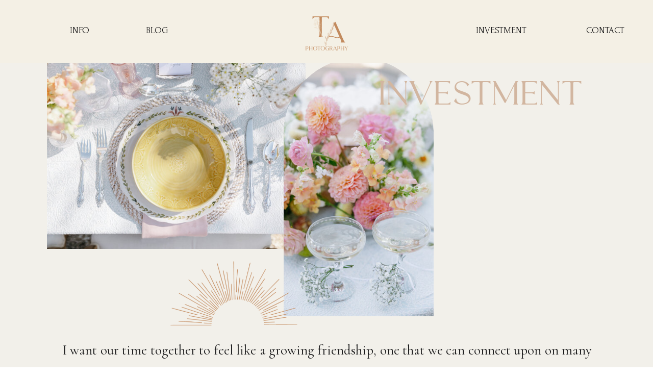

--- FILE ---
content_type: text/html; charset=UTF-8
request_url: https://tamalynannmatney.com/investment
body_size: 17820
content:
<!DOCTYPE html>
<html class="d" lang="">
  <head>
    <meta charset="UTF-8" />
    <meta name="viewport" content="width=device-width, initial-scale=1" />
    <title>Investment </title>
      <link rel="preconnect" href="https://static.showit.co" />
      <link rel="canonical" href="https://tamalynannmatney.com/investment" />
    
    
    <link rel="preconnect" href="https://fonts.googleapis.com">
<link rel="preconnect" href="https://fonts.gstatic.com" crossorigin>
<link href="https://fonts.googleapis.com/css?family=Forum:regular|Lato:300|Cormorant:regular|Josefin+Sans:regular" rel="stylesheet" type="text/css"/>
<style>
@font-face{font-family:Carentro;src:url('//static.showit.co/file/RvC26pe3SwWjxBLhnjvBvA/160423/carentro_demo-webfont.woff');}
 </style>
    <script id="init_data" type="application/json">
      {"mobile":{"w":320,"bgMediaType":"none","bgFillType":"color","bgColor":"colors-7"},"desktop":{"w":1200,"bgColor":"colors-7","bgMediaType":"none","bgFillType":"color"},"sid":"pysiulryspst8fmkx-gnxq","break":768,"assetURL":"//static.showit.co","contactFormId":"160423/289816","cfAction":"aHR0cHM6Ly9jbGllbnRzZXJ2aWNlLnNob3dpdC5jby9jb250YWN0Zm9ybQ==","sgAction":"aHR0cHM6Ly9jbGllbnRzZXJ2aWNlLnNob3dpdC5jby9zb2NpYWxncmlk","blockData":[{"slug":"header","visible":"a","states":[{"d":{"bgFillType":"color","bgColor":"#000000:0","bgMediaType":"none"},"m":{"bgFillType":"color","bgColor":"#000000:0","bgMediaType":"none"},"slug":"view-1"},{"d":{"bgFillType":"color","bgColor":"#000000:0","bgMediaType":"none"},"m":{"bgFillType":"color","bgColor":"#000000:0","bgMediaType":"none"},"slug":"view-1-2"},{"d":{"bgFillType":"color","bgColor":"#000000:0","bgMediaType":"none"},"m":{"bgFillType":"color","bgColor":"#000000:0","bgMediaType":"none"},"slug":"view-1-1"}],"d":{"h":124,"w":1200,"locking":{"side":"t","scrollOffset":1},"stateTrIn":{"type":"none"},"stateTrOut":{"direction":"Up"},"bgFillType":"color","bgColor":"#f4f0e5","bgMediaType":"none"},"m":{"h":74,"w":320,"locking":{"side":"st","scrollOffset":1},"trIn":{"type":"none"},"stateTrOut":{"direction":"Up"},"bgFillType":"color","bgColor":"#f4f0e5","bgMediaType":"none"},"stateTrans":[{},{},{}]},{"slug":"new-canvas","visible":"a","states":[],"d":{"h":7246,"w":1200,"bgFillType":"color","bgColor":"#f2f0ea","bgMediaType":"none"},"m":{"h":2853,"w":320,"bgFillType":"color","bgColor":"#f2f0ea","bgMediaType":"none"}},{"slug":"footer-1","visible":"a","states":[],"d":{"h":556,"w":1200,"bgFillType":"color","bgColor":"#a9c0c9:65","bgMediaType":"none"},"m":{"h":407,"w":320,"bgFillType":"color","bgColor":"#a9c0c9:65","bgMediaType":"none"}}],"elementData":[{"type":"text","visible":"d","id":"header_view-1_0","blockId":"header","m":{"x":53,"y":41,"w":83,"h":21,"a":0},"d":{"x":1069,"y":44,"w":76,"h":36,"a":0,"lockH":"r"}},{"type":"text","visible":"d","id":"header_view-1_1","blockId":"header","m":{"x":53,"y":41,"w":83,"h":21,"a":0},"d":{"x":853,"y":44,"w":99,"h":36,"a":0,"lockH":"r"}},{"type":"text","visible":"d","id":"header_view-1_2","blockId":"header","m":{"x":53,"y":41,"w":83,"h":21,"a":0},"d":{"x":206,"y":44,"w":49,"h":36,"a":0,"lockH":"r"}},{"type":"text","visible":"d","id":"header_view-1_3","blockId":"header","m":{"x":53,"y":41,"w":83,"h":21,"a":0},"d":{"x":57,"y":44,"w":99,"h":36,"a":0,"lockH":"r"}},{"type":"graphic","visible":"a","id":"header_view-1_5","blockId":"header","m":{"x":0,"y":0,"w":91,"h":74,"a":0},"d":{"x":544,"y":3,"w":112,"h":118,"a":0},"c":{"key":"GCEGCYLTR1a5Uk4Op1cFaw/160423/untitled-1-02.png","aspect_ratio":1.00133}},{"type":"icon","visible":"m","id":"header_view-1_6","blockId":"header","m":{"x":261,"y":19,"w":37,"h":37,"a":0},"d":{"x":1181,"y":43,"w":35,"h":224,"a":0}},{"type":"simple","visible":"m","id":"header_view-1-2_0","blockId":"header","m":{"x":0,"y":74,"w":319,"h":67,"a":0},"d":{"x":360,"y":37,"w":480,"h":49.6,"a":0}},{"type":"text","visible":"a","id":"header_view-1-2_1","blockId":"header","m":{"x":245,"y":115,"w":53,"h":21,"a":0},"d":{"x":1071,"y":44,"w":72,"h":36,"a":0,"lockH":"r"}},{"type":"text","visible":"a","id":"header_view-1-2_2","blockId":"header","m":{"x":229,"y":95,"w":69,"h":21,"a":0},"d":{"x":859,"y":44,"w":94,"h":36,"a":0,"lockH":"r"}},{"type":"text","visible":"d","id":"header_view-1-2_3","blockId":"header","m":{"x":266,"y":93,"w":32,"h":21,"a":0},"d":{"x":199,"y":44,"w":99,"h":36,"a":0,"lockH":"r"}},{"type":"text","visible":"a","id":"header_view-1-2_4","blockId":"header","m":{"x":269,"y":74,"w":30,"h":21,"a":0},"d":{"x":53,"y":44,"w":99,"h":36,"a":0,"lockH":"r"}},{"type":"graphic","visible":"a","id":"header_view-1-2_6","blockId":"header","m":{"x":0,"y":0,"w":91,"h":74,"a":0},"d":{"x":544,"y":3,"w":112,"h":118,"a":0},"c":{"key":"GCEGCYLTR1a5Uk4Op1cFaw/160423/untitled-1-02.png","aspect_ratio":1.00133}},{"type":"simple","visible":"a","id":"header_view-1-2_7","blockId":"header","m":{"x":150,"y":81,"w":71,"h":42,"a":0},"d":{"x":103,"y":62,"w":114,"h":62,"a":0,"lockH":"r"}},{"type":"text","visible":"a","id":"header_view-1-2_8","blockId":"header","m":{"x":177,"y":82,"w":35,"h":21,"a":0},"d":{"x":116,"y":91,"w":62,"h":23,"a":0,"lockH":"r"}},{"type":"text","visible":"a","id":"header_view-1-2_9","blockId":"header","m":{"x":157,"y":102,"w":59,"h":21,"a":0},"d":{"x":116,"y":63,"w":87,"h":23,"a":0,"lockH":"r"}},{"type":"icon","visible":"m","id":"header_view-1-2_10","blockId":"header","m":{"x":261,"y":19,"w":37,"h":37,"a":0},"d":{"x":1171,"y":33,"w":35,"h":224,"a":0}},{"type":"simple","visible":"m","id":"header_view-1-1_0","blockId":"header","m":{"x":0,"y":74,"w":319,"h":67,"a":0},"d":{"x":360,"y":37,"w":480,"h":49.6,"a":0}},{"type":"text","visible":"a","id":"header_view-1-1_1","blockId":"header","m":{"x":245,"y":115,"w":53,"h":21,"a":0},"d":{"x":1071,"y":44,"w":72,"h":36,"a":0,"lockH":"r"}},{"type":"text","visible":"a","id":"header_view-1-1_2","blockId":"header","m":{"x":229,"y":95,"w":69,"h":21,"a":0},"d":{"x":858,"y":44,"w":94,"h":36,"a":0,"lockH":"r"}},{"type":"text","visible":"a","id":"header_view-1-1_4","blockId":"header","m":{"x":269,"y":74,"w":30,"h":21,"a":0},"d":{"x":53,"y":44,"w":99,"h":36,"a":0,"lockH":"r"}},{"type":"graphic","visible":"a","id":"header_view-1-1_6","blockId":"header","m":{"x":0,"y":0,"w":91,"h":74,"a":0},"d":{"x":544,"y":3,"w":112,"h":118,"a":0},"c":{"key":"GCEGCYLTR1a5Uk4Op1cFaw/160423/untitled-1-02.png","aspect_ratio":1.00133}},{"type":"icon","visible":"m","id":"header_view-1-1_7","blockId":"header","m":{"x":261,"y":19,"w":37,"h":37,"a":0},"d":{"x":1181,"y":43,"w":35,"h":224,"a":0}},{"type":"simple","visible":"a","id":"new-canvas_0","blockId":"new-canvas","m":{"x":-245,"y":2220,"w":818,"h":284,"a":0},"d":{"x":-300,"y":6009,"w":1740,"h":613,"a":0}},{"type":"simple","visible":"a","id":"new-canvas_1","blockId":"new-canvas","m":{"x":-360,"y":0,"w":1210,"h":527,"a":0},"d":{"x":-830,"y":0,"w":2741,"h":1215,"a":0}},{"type":"simple","visible":"a","id":"new-canvas_2","blockId":"new-canvas","m":{"x":87,"y":779,"w":152,"h":39,"a":0},"d":{"x":416,"y":2078,"w":457,"h":110,"a":0}},{"type":"simple","visible":"d","id":"new-canvas_3","blockId":"new-canvas","m":{"x":199,"y":765,"w":111,"h":118,"a":0},"d":{"x":45,"y":1329,"w":354,"h":379,"a":0}},{"type":"simple","visible":"a","id":"new-canvas_4","blockId":"new-canvas","m":{"x":13,"y":564,"w":107,"h":105,"a":0},"d":{"x":768,"y":1627,"w":357,"h":384,"a":0}},{"type":"graphic","visible":"a","id":"new-canvas_5","blockId":"new-canvas","m":{"x":8,"y":23,"w":112,"h":93,"a":0},"d":{"x":52,"y":56,"w":507,"h":432,"a":0},"c":{"key":"7PazEzqzQh2Rp759jMc81A/160423/california_napa_valley_intimate_luxury_editorial_wedding_photoshoot_tamalynannphotography0j9a7444.jpg","aspect_ratio":1.50015}},{"type":"graphic","visible":"a","id":"new-canvas_6","blockId":"new-canvas","m":{"x":89,"y":47,"w":81,"h":128,"a":0},"d":{"x":516,"y":113,"w":294,"h":507,"a":0},"c":{"key":"jLi-w3B_T76tL0njHXpA_A/160423/california_napa_valley_intimate_luxury_editorial_wedding_photoshoot_tamalynannphotography0j9a9093.jpg","aspect_ratio":0.66667}},{"type":"text","visible":"a","id":"new-canvas_7","blockId":"new-canvas","m":{"x":144,"y":47,"w":166,"h":35,"a":0},"d":{"x":701,"y":144,"w":424,"h":81,"a":0}},{"type":"graphic","visible":"a","id":"new-canvas_8","blockId":"new-canvas","m":{"x":17,"y":133,"w":83,"h":73,"a":0},"d":{"x":286,"y":488,"w":260,"h":236,"a":0},"c":{"key":"z4vEHnFITYC8Wj48yQFE0Q/160423/untitled-1-04.png","aspect_ratio":0.99867}},{"type":"graphic","visible":"a","id":"new-canvas_9","blockId":"new-canvas","m":{"x":16,"y":567,"w":101,"h":98,"a":0},"d":{"x":52,"y":1337,"w":339,"h":365,"a":0,"gs":{"t":"zoom","x":100,"y":30}},"c":{"key":"I1ru_7YcTTmNUGou0eFmxA/160423/northern_california_mount_tam_maternity_photoshoot_tamalynannphotography-1920.jpg","aspect_ratio":0.6666}},{"type":"graphic","visible":"d","id":"new-canvas_10","blockId":"new-canvas","m":{"x":204,"y":769,"w":104,"h":110,"a":0},"d":{"x":778,"y":1635,"w":339,"h":365,"a":0,"gs":{"t":"zoom","y":30}},"c":{"key":"XKzC7p-OTqWxD8EmGlCWfQ/160423/northern_california_golden_hills_sunset_maternity_photoshoot_tamalynannphotography0j9a6125-2.jpg","aspect_ratio":0.66673}},{"type":"text","visible":"a","id":"new-canvas_11","blockId":"new-canvas","m":{"x":130,"y":546,"w":168,"h":42,"a":0},"d":{"x":421,"y":1329,"w":705,"h":141,"a":0}},{"type":"text","visible":"a","id":"new-canvas_12","blockId":"new-canvas","m":{"x":130,"y":588,"w":183,"h":90,"a":0},"d":{"x":461,"y":1410,"w":624,"h":128,"a":0}},{"type":"text","visible":"a","id":"new-canvas_13","blockId":"new-canvas","m":{"x":95,"y":791,"w":139,"h":16,"a":0},"d":{"x":424,"y":2109,"w":435,"h":54,"a":0}},{"type":"graphic","visible":"a","id":"new-canvas_14","blockId":"new-canvas","m":{"x":54,"y":658,"w":119,"h":121,"a":0},"d":{"x":357,"y":1622,"w":238,"h":279,"a":0},"c":{"key":"8vyVPXVuQYS2kJRwx1Tg5w/160423/untitled-1-08.png","aspect_ratio":0.99867}},{"type":"simple","visible":"a","id":"new-canvas_15","blockId":"new-canvas","m":{"x":-491,"y":850,"w":1338,"h":1010,"a":0},"d":{"x":-1223,"y":2291,"w":3265,"h":2945,"a":0}},{"type":"text","visible":"a","id":"new-canvas_16","blockId":"new-canvas","m":{"x":79,"y":861,"w":168,"h":35,"a":0},"d":{"x":445,"y":2345,"w":348,"h":81,"a":0}},{"type":"graphic","visible":"a","id":"new-canvas_17","blockId":"new-canvas","m":{"x":200,"y":1302,"w":95,"h":143,"a":0},"d":{"x":762,"y":3730,"w":289,"h":434,"a":0,"gs":{"t":"zoom","y":100,"x":80}},"c":{"key":"uF2ZT7wGRCG9sqKVIZl8Iw/160423/northern_california_napa_valley_wine_country_intimate_engagement_photoshoot_tamalyn_ann_photography-5872.jpg","aspect_ratio":0.6666}},{"type":"graphic","visible":"a","id":"new-canvas_18","blockId":"new-canvas","m":{"x":17,"y":1502,"w":103,"h":103,"a":0},"d":{"x":38,"y":4312,"w":444,"h":434,"a":0},"c":{"key":"VGOCxYCoTgqQiCLF0vI4Dg/160423/northern_california_mount_tam_maternity_photoshoot_tamalynannphotography-1849.jpg","aspect_ratio":0.66667}},{"type":"text","visible":"a","id":"new-canvas_19","blockId":"new-canvas","m":{"x":125,"y":1296,"w":92,"h":30,"a":0},"d":{"x":513,"y":3712,"w":249,"h":62,"a":0}},{"type":"text","visible":"a","id":"new-canvas_20","blockId":"new-canvas","m":{"x":6,"y":1351,"w":191,"h":88,"a":0},"d":{"x":58,"y":3825,"w":652,"h":341,"a":0}},{"type":"text","visible":"a","id":"new-canvas_21","blockId":"new-canvas","m":{"x":27,"y":1445,"w":173,"h":24,"a":0},"d":{"x":257,"y":4164,"w":318,"h":75,"a":0}},{"type":"text","visible":"a","id":"new-canvas_22","blockId":"new-canvas","m":{"x":104,"y":1496,"w":194,"h":32,"a":0},"d":{"x":385,"y":4294,"w":624,"h":66,"a":0}},{"type":"text","visible":"a","id":"new-canvas_23","blockId":"new-canvas","m":{"x":122,"y":1528,"w":189,"h":102,"a":0},"d":{"x":494,"y":4400,"w":662,"h":286,"a":0}},{"type":"text","visible":"a","id":"new-canvas_24","blockId":"new-canvas","m":{"x":120,"y":1630,"w":158,"h":17,"a":0},"d":{"x":627,"y":4746,"w":292,"h":75,"a":0}},{"type":"text","visible":"a","id":"new-canvas_25","blockId":"new-canvas","m":{"x":114,"y":1148,"w":201,"h":97,"a":0},"d":{"x":502,"y":3210,"w":639,"h":341,"a":0}},{"type":"text","visible":"a","id":"new-canvas_26","blockId":"new-canvas","m":{"x":110,"y":1257,"w":135,"h":33,"a":0},"d":{"x":657,"y":3586,"w":306,"h":75,"a":0}},{"type":"text","visible":"a","id":"new-canvas_27","blockId":"new-canvas","m":{"x":8,"y":2648,"w":154,"h":53,"a":0},"d":{"x":129,"y":6696,"w":446,"h":89,"a":0}},{"type":"graphic","visible":"a","id":"new-canvas_28","blockId":"new-canvas","m":{"x":65,"y":2679,"w":74,"h":66,"a":257},"d":{"x":397,"y":6767,"w":215,"h":159,"a":261},"c":{"key":"ZY7WWwcbSYuNP1HTB-mUkg/160423/untitled_artwork_72.png","aspect_ratio":1.43902}},{"type":"simple","visible":"a","id":"new-canvas_29","blockId":"new-canvas","m":{"x":91,"y":2792,"w":148,"h":31,"a":0},"d":{"x":510,"y":7037,"w":316,"h":101,"a":0}},{"type":"text","visible":"a","id":"new-canvas_30","blockId":"new-canvas","m":{"x":52,"y":2727,"w":220,"h":72,"a":0},"d":{"x":384,"y":6871,"w":551,"h":109,"a":0}},{"type":"text","visible":"a","id":"new-canvas_31","blockId":"new-canvas","m":{"x":102,"y":2799,"w":132,"h":17,"a":0},"d":{"x":544,"y":7065,"w":251,"h":45,"a":0}},{"type":"text","visible":"a","id":"new-canvas_32","blockId":"new-canvas","m":{"x":-34,"y":1320,"w":234,"h":24,"a":0},"d":{"x":-32,"y":3774,"w":770,"h":51,"a":0}},{"type":"graphic","visible":"a","id":"new-canvas_33","blockId":"new-canvas","m":{"x":200,"y":950,"w":82,"h":123,"a":0},"d":{"x":697,"y":2577,"w":312,"h":453,"a":0,"gs":{"t":"zoom"}},"c":{"key":"JvqZBWrmSXOAGC-yfI9NqA/160423/northern_california_elliston_vineyards_fall_wedding_tamalyn_ann_photography-3370.jpg","aspect_ratio":0.66673}},{"type":"text","visible":"a","id":"new-canvas_34","blockId":"new-canvas","m":{"x":75,"y":941,"w":184,"h":32,"a":0},"d":{"x":124,"y":2577,"w":953,"h":66,"a":0}},{"type":"text","visible":"a","id":"new-canvas_35","blockId":"new-canvas","m":{"x":6,"y":973,"w":189,"h":76,"a":0},"d":{"x":50,"y":2650,"w":636,"h":268,"a":0}},{"type":"text","visible":"a","id":"new-canvas_36","blockId":"new-canvas","m":{"x":43,"y":1079,"w":158,"h":17,"a":0},"d":{"x":232,"y":2993,"w":319,"h":75,"a":0}},{"type":"text","visible":"a","id":"new-canvas_37","blockId":"new-canvas","m":{"x":54,"y":1117,"w":206,"h":26,"a":0},"d":{"x":367,"y":3136,"w":481,"h":66,"a":0}},{"type":"text","visible":"a","id":"new-canvas_38","blockId":"new-canvas","m":{"x":106,"y":1705,"w":109,"h":30,"a":0},"d":{"x":444,"y":4853,"w":262,"h":89,"a":0}},{"type":"line","visible":"a","id":"new-canvas_39","blockId":"new-canvas","m":{"x":74,"y":1750,"w":166,"a":0},"d":{"x":335,"y":4952,"w":480,"h":1,"a":0}},{"type":"text","visible":"a","id":"new-canvas_40","blockId":"new-canvas","m":{"x":50,"y":1759,"w":220,"h":72,"a":0},"d":{"x":300,"y":4984,"w":551,"h":177,"a":0}},{"type":"text","visible":"a","id":"new-canvas_41","blockId":"new-canvas","m":{"x":75,"y":1885,"w":164,"h":30,"a":0},"d":{"x":362,"y":5281,"w":467,"h":89,"a":0}},{"type":"text","visible":"a","id":"new-canvas_42","blockId":"new-canvas","m":{"x":12,"y":1957,"w":278,"h":121,"a":0},"d":{"x":38,"y":5419,"w":843,"h":472,"a":0}},{"type":"text","visible":"a","id":"new-canvas_43","blockId":"new-canvas","m":{"x":13,"y":206,"w":288,"h":310,"a":0},"d":{"x":82,"y":663,"w":1038,"h":478,"a":0}},{"type":"text","visible":"a","id":"new-canvas_44","blockId":"new-canvas","m":{"x":10,"y":2233,"w":284,"h":38,"a":0},"d":{"x":39,"y":6070,"w":1074,"h":82,"a":0}},{"type":"graphic","visible":"a","id":"new-canvas_45","blockId":"new-canvas","m":{"x":170,"y":2439,"w":153,"h":235,"a":0},"d":{"x":738,"y":6171,"w":418,"h":546,"a":0},"c":{"key":"BhOGzPaZT4m2-_6GoPtTsg/160423/tamalynportraits_kendallaubreyphotographypresets_21_websize.jpg","aspect_ratio":0.66688}},{"type":"text","visible":"a","id":"new-canvas_46","blockId":"new-canvas","m":{"x":10,"y":2279,"w":303,"h":194,"a":0},"d":{"x":39,"y":6190,"w":649,"h":351,"a":0}},{"type":"graphic","visible":"a","id":"new-canvas_47","blockId":"new-canvas","m":{"x":134,"y":879,"w":55,"h":92,"a":71},"d":{"x":521,"y":2421,"w":201,"h":159,"a":73},"c":{"key":"3IO_RWgRSu6S11ytY7WnzA/160423/untitled-1-06.png","aspect_ratio":1}},{"type":"text","visible":"d","id":"footer-1_0","blockId":"footer-1","m":{"x":24,"y":32,"w":272,"h":58,"a":0},"d":{"x":550,"y":407,"w":7,"h":30,"a":0}},{"type":"text","visible":"a","id":"footer-1_1","blockId":"footer-1","m":{"x":88,"y":390,"w":145,"h":17,"a":0},"d":{"x":580,"y":407,"w":347,"h":30,"a":0}},{"type":"line","visible":"d","id":"footer-1_2","blockId":"footer-1","m":{"x":48,"y":749,"w":224,"h":3,"a":0},"d":{"x":285,"y":369,"w":854,"h":1,"a":0}},{"type":"icon","visible":"a","id":"footer-1_3","blockId":"footer-1","m":{"x":199,"y":337,"w":19,"h":19,"a":0},"d":{"x":1118,"y":406,"w":21,"h":21,"a":0}},{"type":"icon","visible":"a","id":"footer-1_4","blockId":"footer-1","m":{"x":146,"y":337,"w":26,"h":19,"a":0},"d":{"x":1061,"y":406,"w":21,"h":21,"a":0}},{"type":"icon","visible":"a","id":"footer-1_5","blockId":"footer-1","m":{"x":101,"y":337,"w":19,"h":19,"a":0},"d":{"x":1005,"y":406,"w":21,"h":21,"a":0}},{"type":"text","visible":"m","id":"footer-1_6","blockId":"footer-1","m":{"x":24,"y":358,"w":270,"h":26,"a":0},"d":{"x":626,"y":123,"w":273,"h":30,"a":0}},{"type":"social","visible":"a","id":"footer-1_7","blockId":"footer-1","m":{"x":10,"y":12,"w":300,"h":193,"a":0},"d":{"x":44,"y":20,"w":1112,"h":205,"a":0}},{"type":"text","visible":"d","id":"footer-1_8","blockId":"footer-1","m":{"x":53,"y":41,"w":83,"h":21,"a":0},"d":{"x":994,"y":337,"w":66,"h":29,"a":0,"lockH":"r"}},{"type":"text","visible":"d","id":"footer-1_9","blockId":"footer-1","m":{"x":53,"y":41,"w":83,"h":21,"a":0},"d":{"x":834,"y":338,"w":75,"h":25,"a":0,"lockH":"r"}},{"type":"text","visible":"d","id":"footer-1_10","blockId":"footer-1","m":{"x":53,"y":41,"w":83,"h":21,"a":0},"d":{"x":485,"y":340,"w":52,"h":25,"a":0,"lockH":"r"}},{"type":"text","visible":"d","id":"footer-1_11","blockId":"footer-1","m":{"x":53,"y":41,"w":83,"h":21,"a":0},"d":{"x":344,"y":342,"w":52,"h":29,"a":0,"lockH":"r"}},{"type":"icon","visible":"m","id":"footer-1_12","blockId":"footer-1","m":{"x":265,"y":12,"w":37,"h":37,"a":0},"d":{"x":1171,"y":33,"w":35,"h":224,"a":0},"pc":[{"type":"show","block":"mobile-nav"}]},{"type":"text","visible":"d","id":"footer-1_13","blockId":"footer-1","m":{"x":53,"y":41,"w":83,"h":21,"a":0},"d":{"x":641,"y":340,"w":99,"h":26,"a":0,"lockH":"r"}},{"type":"graphic","visible":"a","id":"footer-1_14","blockId":"footer-1","m":{"x":96,"y":211,"w":128,"h":117,"a":0},"d":{"x":25,"y":235,"w":238,"h":223,"a":0},"c":{"key":"-0dnqBlCR3iJTTrvVoAqEA/160423/untitled-1-01.png","aspect_ratio":1}}]}
    </script>
    <link
      rel="stylesheet"
      type="text/css"
      href="https://cdnjs.cloudflare.com/ajax/libs/animate.css/3.4.0/animate.min.css"
    />
    <script
      id="si-jquery"
      src="https://ajax.googleapis.com/ajax/libs/jquery/3.5.1/jquery.min.js"
    ></script>
    		
		<script src="//lib.showit.co/engine/2.2.0/showit-lib.min.js"></script>
		<script src="//lib.showit.co/engine/2.2.0/showit.min.js"></script>

    <script>
      
      function initPage(){
      
      }
    </script>
    <link rel="stylesheet" type="text/css" href="//lib.showit.co/engine/2.2.0/showit.css" />
    <style id="si-page-css">
      html.m {background-color:rgba(255,255,255,1);}
html.d {background-color:rgba(255,255,255,1);}
.d .st-d-title {color:rgba(0,0,0,1);line-height:1.2;letter-spacing:0em;font-size:54px;text-align:left;font-family:'Montserrat';font-weight:400;font-style:normal;}
.d .st-d-title.se-rc a {color:rgba(0,0,0,1);}
.d .st-d-title.se-rc a:hover {text-decoration:underline;color:rgba(0,0,0,1);opacity:0.8;}
.m .st-m-title {color:rgba(0,0,0,1);line-height:1.2;letter-spacing:0em;font-size:36px;text-align:left;font-family:'Montserrat';font-weight:400;font-style:normal;}
.m .st-m-title.se-rc a {color:rgba(0,0,0,1);}
.m .st-m-title.se-rc a:hover {text-decoration:underline;color:rgba(0,0,0,1);opacity:0.8;}
.d .st-d-heading {color:rgba(25,25,26,1);line-height:1.2;letter-spacing:0em;font-size:34px;text-align:center;font-family:'Fjalla One';font-weight:400;font-style:normal;}
.d .st-d-heading.se-rc a {color:rgba(25,25,26,1);}
.d .st-d-heading.se-rc a:hover {text-decoration:underline;color:rgba(25,25,26,1);opacity:0.8;}
.m .st-m-heading {color:rgba(25,25,26,1);line-height:1.2;letter-spacing:0em;font-size:26px;text-align:center;font-family:'Fjalla One';font-weight:400;font-style:normal;}
.m .st-m-heading.se-rc a {color:rgba(25,25,26,1);}
.m .st-m-heading.se-rc a:hover {text-decoration:underline;color:rgba(25,25,26,1);opacity:0.8;}
.d .st-d-subheading {color:rgba(25,25,26,1);text-transform:uppercase;line-height:1.8;letter-spacing:0.1em;font-size:14px;text-align:center;font-family:'Montserrat';font-weight:400;font-style:normal;}
.d .st-d-subheading.se-rc a {color:rgba(25,25,26,1);}
.d .st-d-subheading.se-rc a:hover {text-decoration:underline;color:rgba(25,25,26,1);opacity:0.8;}
.m .st-m-subheading {color:rgba(25,25,26,1);text-transform:uppercase;line-height:1.8;letter-spacing:0.1em;font-size:12px;text-align:center;font-family:'Montserrat';font-weight:400;font-style:normal;}
.m .st-m-subheading.se-rc a {color:rgba(25,25,26,1);}
.m .st-m-subheading.se-rc a:hover {text-decoration:underline;color:rgba(25,25,26,1);opacity:0.8;}
.d .st-d-paragraph {color:rgba(25,25,26,1);line-height:1.8;letter-spacing:0em;font-size:18px;text-align:justify;font-family:'Lato';font-weight:300;font-style:normal;}
.d .st-d-paragraph.se-rc a {color:rgba(25,25,26,1);}
.d .st-d-paragraph.se-rc a:hover {text-decoration:underline;color:rgba(25,25,26,1);opacity:0.8;}
.m .st-m-paragraph {color:rgba(25,25,26,1);line-height:1.8;letter-spacing:0em;font-size:16px;text-align:justify;font-family:'Lato';font-weight:300;font-style:normal;}
.m .st-m-paragraph.se-rc a {color:rgba(25,25,26,1);}
.m .st-m-paragraph.se-rc a:hover {text-decoration:underline;color:rgba(25,25,26,1);opacity:0.8;}
.sib-header {z-index:5;}
.m .sib-header {height:74px;}
.d .sib-header {height:124px;}
.m .sib-header .ss-bg {background-color:rgba(244,240,229,1);}
.d .sib-header .ss-bg {background-color:rgba(244,240,229,1);}
.m .sib-header .sis-header_view-1 {background-color:rgba(0,0,0,0);}
.d .sib-header .sis-header_view-1 {background-color:rgba(0,0,0,0);}
.d .sie-header_view-1_0 {left:1069px;top:44px;width:76px;height:36px;}
.m .sie-header_view-1_0 {left:53px;top:41px;width:83px;height:21px;display:none;}
.d .sie-header_view-1_0-text {font-family:'Forum';font-weight:400;font-style:normal;}
.d .sie-header_view-1_1 {left:853px;top:44px;width:99px;height:36px;}
.m .sie-header_view-1_1 {left:53px;top:41px;width:83px;height:21px;display:none;}
.d .sie-header_view-1_1-text {font-family:'Forum';font-weight:400;font-style:normal;}
.d .sie-header_view-1_2 {left:206px;top:44px;width:49px;height:36px;}
.m .sie-header_view-1_2 {left:53px;top:41px;width:83px;height:21px;display:none;}
.d .sie-header_view-1_2-text {font-family:'Forum';font-weight:400;font-style:normal;}
.d .sie-header_view-1_3 {left:57px;top:44px;width:99px;height:36px;}
.m .sie-header_view-1_3 {left:53px;top:41px;width:83px;height:21px;display:none;}
.d .sie-header_view-1_3-text {font-family:'Forum';font-weight:400;font-style:normal;}
.d .sie-header_view-1_5 {left:544px;top:3px;width:112px;height:118px;}
.m .sie-header_view-1_5 {left:0px;top:0px;width:91px;height:74px;}
.d .sie-header_view-1_5 .se-img {background-repeat:no-repeat;background-size:cover;background-position:50% 50%;border-radius:inherit;}
.m .sie-header_view-1_5 .se-img {background-repeat:no-repeat;background-size:cover;background-position:50% 50%;border-radius:inherit;}
.d .sie-header_view-1_6 {left:1181px;top:43px;width:35px;height:224px;display:none;}
.m .sie-header_view-1_6 {left:261px;top:19px;width:37px;height:37px;}
.d .sie-header_view-1_6 svg {fill:rgba(99,99,99,1);}
.m .sie-header_view-1_6 svg {fill:rgba(0,0,0,1);}
.m .sib-header .sis-header_view-1-2 {background-color:rgba(0,0,0,0);}
.d .sib-header .sis-header_view-1-2 {background-color:rgba(0,0,0,0);}
.d .sie-header_view-1-2_0 {left:360px;top:37px;width:480px;height:49.6px;display:none;}
.m .sie-header_view-1-2_0 {left:0px;top:74px;width:319px;height:67px;}
.d .sie-header_view-1-2_0 .se-simple:hover {}
.m .sie-header_view-1-2_0 .se-simple:hover {}
.d .sie-header_view-1-2_0 .se-simple {background-color:rgba(0,0,0,1);}
.m .sie-header_view-1-2_0 .se-simple {background-color:rgba(240,234,217,1);}
.d .sie-header_view-1-2_1 {left:1071px;top:44px;width:72px;height:36px;}
.m .sie-header_view-1-2_1 {left:245px;top:115px;width:53px;height:21px;}
.d .sie-header_view-1-2_1-text {font-family:'Forum';font-weight:400;font-style:normal;}
.m .sie-header_view-1-2_1-text {font-size:13px;font-family:'Forum';font-weight:400;font-style:normal;}
.d .sie-header_view-1-2_2 {left:859px;top:44px;width:94px;height:36px;}
.m .sie-header_view-1-2_2 {left:229px;top:95px;width:69px;height:21px;}
.d .sie-header_view-1-2_2-text {font-family:'Forum';font-weight:400;font-style:normal;}
.m .sie-header_view-1-2_2-text {font-size:13px;font-family:'Forum';font-weight:400;font-style:normal;}
.d .sie-header_view-1-2_3 {left:199px;top:44px;width:99px;height:36px;}
.m .sie-header_view-1-2_3 {left:266px;top:93px;width:32px;height:21px;display:none;}
.d .sie-header_view-1-2_3-text {font-family:'Forum';font-weight:400;font-style:normal;}
.m .sie-header_view-1-2_3-text {font-size:13px;font-family:'Forum';font-weight:400;font-style:normal;}
.d .sie-header_view-1-2_4 {left:53px;top:44px;width:99px;height:36px;}
.m .sie-header_view-1-2_4 {left:269px;top:74px;width:30px;height:21px;}
.d .sie-header_view-1-2_4-text {font-family:'Forum';font-weight:400;font-style:normal;}
.m .sie-header_view-1-2_4-text {font-size:13px;font-family:'Forum';font-weight:400;font-style:normal;}
.d .sie-header_view-1-2_6 {left:544px;top:3px;width:112px;height:118px;}
.m .sie-header_view-1-2_6 {left:0px;top:0px;width:91px;height:74px;}
.d .sie-header_view-1-2_6 .se-img {background-repeat:no-repeat;background-size:cover;background-position:50% 50%;border-radius:inherit;}
.m .sie-header_view-1-2_6 .se-img {background-repeat:no-repeat;background-size:cover;background-position:50% 50%;border-radius:inherit;}
.d .sie-header_view-1-2_7 {left:103px;top:62px;width:114px;height:62px;}
.m .sie-header_view-1-2_7 {left:150px;top:81px;width:71px;height:42px;}
.d .sie-header_view-1-2_7 .se-simple:hover {}
.m .sie-header_view-1-2_7 .se-simple:hover {}
.d .sie-header_view-1-2_7 .se-simple {background-color:rgba(240,234,217,1);}
.m .sie-header_view-1-2_7 .se-simple {background-color:rgba(244,240,229,1);}
.d .sie-header_view-1-2_8 {left:116px;top:91px;width:62px;height:23px;}
.m .sie-header_view-1-2_8 {left:177px;top:82px;width:35px;height:21px;}
.d .sie-header_view-1-2_8-text {font-family:'Forum';font-weight:400;font-style:normal;}
.m .sie-header_view-1-2_8-text {font-size:13px;text-align:right;font-family:'Forum';font-weight:400;font-style:normal;}
.d .sie-header_view-1-2_9 {left:116px;top:63px;width:87px;height:23px;}
.m .sie-header_view-1-2_9 {left:157px;top:102px;width:59px;height:21px;}
.d .sie-header_view-1-2_9-text {font-family:'Forum';font-weight:400;font-style:normal;}
.m .sie-header_view-1-2_9-text {font-size:13px;text-align:right;font-family:'Forum';font-weight:400;font-style:normal;}
.d .sie-header_view-1-2_10 {left:1171px;top:33px;width:35px;height:224px;display:none;}
.m .sie-header_view-1-2_10 {left:261px;top:19px;width:37px;height:37px;}
.d .sie-header_view-1-2_10 svg {fill:rgba(99,99,99,1);}
.m .sie-header_view-1-2_10 svg {fill:rgba(0,0,0,1);}
.m .sib-header .sis-header_view-1-1 {background-color:rgba(0,0,0,0);}
.d .sib-header .sis-header_view-1-1 {background-color:rgba(0,0,0,0);}
.d .sie-header_view-1-1_0 {left:360px;top:37px;width:480px;height:49.6px;display:none;}
.m .sie-header_view-1-1_0 {left:0px;top:74px;width:319px;height:67px;}
.d .sie-header_view-1-1_0 .se-simple:hover {}
.m .sie-header_view-1-1_0 .se-simple:hover {}
.d .sie-header_view-1-1_0 .se-simple {background-color:rgba(0,0,0,1);}
.m .sie-header_view-1-1_0 .se-simple {background-color:rgba(240,234,217,1);}
.d .sie-header_view-1-1_1 {left:1071px;top:44px;width:72px;height:36px;}
.m .sie-header_view-1-1_1 {left:245px;top:115px;width:53px;height:21px;}
.d .sie-header_view-1-1_1-text {font-family:'Forum';font-weight:400;font-style:normal;}
.m .sie-header_view-1-1_1-text {font-size:13px;font-family:'Forum';font-weight:400;font-style:normal;}
.d .sie-header_view-1-1_2 {left:858px;top:44px;width:94px;height:36px;}
.m .sie-header_view-1-1_2 {left:229px;top:95px;width:69px;height:21px;}
.d .sie-header_view-1-1_2-text {font-family:'Forum';font-weight:400;font-style:normal;}
.m .sie-header_view-1-1_2-text {font-size:13px;font-family:'Forum';font-weight:400;font-style:normal;}
.d .sie-header_view-1-1_4 {left:53px;top:44px;width:99px;height:36px;}
.m .sie-header_view-1-1_4 {left:269px;top:74px;width:30px;height:21px;}
.d .sie-header_view-1-1_4-text {font-family:'Forum';font-weight:400;font-style:normal;}
.m .sie-header_view-1-1_4-text {font-size:13px;font-family:'Forum';font-weight:400;font-style:normal;}
.d .sie-header_view-1-1_6 {left:544px;top:3px;width:112px;height:118px;}
.m .sie-header_view-1-1_6 {left:0px;top:0px;width:91px;height:74px;}
.d .sie-header_view-1-1_6 .se-img {background-repeat:no-repeat;background-size:cover;background-position:50% 50%;border-radius:inherit;}
.m .sie-header_view-1-1_6 .se-img {background-repeat:no-repeat;background-size:cover;background-position:50% 50%;border-radius:inherit;}
.d .sie-header_view-1-1_7 {left:1181px;top:43px;width:35px;height:224px;display:none;}
.m .sie-header_view-1-1_7 {left:261px;top:19px;width:37px;height:37px;}
.d .sie-header_view-1-1_7 svg {fill:rgba(99,99,99,1);}
.m .sie-header_view-1-1_7 svg {fill:rgba(0,0,0,1);}
.m .sib-new-canvas {height:2853px;}
.d .sib-new-canvas {height:7246px;}
.m .sib-new-canvas .ss-bg {background-color:rgba(242,240,234,1);}
.d .sib-new-canvas .ss-bg {background-color:rgba(242,240,234,1);}
.d .sie-new-canvas_0 {left:-300px;top:6009px;width:1740px;height:613px;}
.m .sie-new-canvas_0 {left:-245px;top:2220px;width:818px;height:284px;}
.d .sie-new-canvas_0 .se-simple:hover {}
.m .sie-new-canvas_0 .se-simple:hover {}
.d .sie-new-canvas_0 .se-simple {background-color:rgba(210,182,160,1);}
.m .sie-new-canvas_0 .se-simple {background-color:rgba(210,182,160,1);}
.d .sie-new-canvas_1 {left:-830px;top:0px;width:2741px;height:1215px;}
.m .sie-new-canvas_1 {left:-360px;top:0px;width:1210px;height:527px;}
.d .sie-new-canvas_1 .se-simple:hover {}
.m .sie-new-canvas_1 .se-simple:hover {}
.d .sie-new-canvas_1 .se-simple {background-color:rgba(242,240,234,1);}
.m .sie-new-canvas_1 .se-simple {background-color:rgba(244,240,229,1);}
.d .sie-new-canvas_2 {left:416px;top:2078px;width:457px;height:110px;}
.m .sie-new-canvas_2 {left:87px;top:779px;width:152px;height:39px;}
.d .sie-new-canvas_2 .se-simple:hover {}
.m .sie-new-canvas_2 .se-simple:hover {}
.d .sie-new-canvas_2 .se-simple {background-color:rgba(169,192,201,1);}
.m .sie-new-canvas_2 .se-simple {background-color:rgba(169,192,201,1);}
.d .sie-new-canvas_3 {left:45px;top:1329px;width:354px;height:379px;}
.m .sie-new-canvas_3 {left:199px;top:765px;width:111px;height:118px;display:none;}
.d .sie-new-canvas_3 .se-simple:hover {}
.m .sie-new-canvas_3 .se-simple:hover {}
.d .sie-new-canvas_3 .se-simple {background-color:rgba(210,182,160,1);}
.m .sie-new-canvas_3 .se-simple {background-color:rgba(191,136,95,1);}
.d .sie-new-canvas_4 {left:768px;top:1627px;width:357px;height:384px;}
.m .sie-new-canvas_4 {left:13px;top:564px;width:107px;height:105px;}
.d .sie-new-canvas_4 .se-simple:hover {}
.m .sie-new-canvas_4 .se-simple:hover {}
.d .sie-new-canvas_4 .se-simple {background-color:rgba(210,182,160,1);}
.m .sie-new-canvas_4 .se-simple {background-color:rgba(210,182,160,1);}
.d .sie-new-canvas_5 {left:52px;top:56px;width:507px;height:432px;}
.m .sie-new-canvas_5 {left:8px;top:23px;width:112px;height:93px;}
.d .sie-new-canvas_5 .se-img {background-repeat:no-repeat;background-size:cover;background-position:50% 50%;border-radius:inherit;}
.m .sie-new-canvas_5 .se-img {background-repeat:no-repeat;background-size:cover;background-position:50% 50%;border-radius:inherit;}
.d .sie-new-canvas_6 {left:516px;top:113px;width:294px;height:507px;border-radius:147px 147px 0px 0px;}
.m .sie-new-canvas_6 {left:89px;top:47px;width:81px;height:128px;border-radius:40.5px 40.5px 0px 0px;}
.d .sie-new-canvas_6 .se-img {background-repeat:no-repeat;background-size:cover;background-position:50% 50%;border-radius:inherit;}
.m .sie-new-canvas_6 .se-img {background-repeat:no-repeat;background-size:cover;background-position:50% 50%;border-radius:inherit;}
.d .sie-new-canvas_7 {left:701px;top:144px;width:424px;height:81px;}
.m .sie-new-canvas_7 {left:144px;top:47px;width:166px;height:35px;}
.d .sie-new-canvas_7-text {color:rgba(210,182,160,1);font-size:66px;text-align:justify;font-family:'Carentro';font-weight:400;font-style:normal;}
.m .sie-new-canvas_7-text {color:rgba(210,182,160,1);font-size:27px;font-family:'Carentro';font-weight:400;font-style:normal;}
.d .sie-new-canvas_8 {left:286px;top:488px;width:260px;height:236px;}
.m .sie-new-canvas_8 {left:17px;top:133px;width:83px;height:73px;}
.d .sie-new-canvas_8 .se-img {background-repeat:no-repeat;background-size:cover;background-position:50% 50%;border-radius:inherit;}
.m .sie-new-canvas_8 .se-img {background-repeat:no-repeat;background-size:cover;background-position:50% 50%;border-radius:inherit;}
.d .sie-new-canvas_9 {left:52px;top:1337px;width:339px;height:365px;}
.m .sie-new-canvas_9 {left:16px;top:567px;width:101px;height:98px;}
.d .sie-new-canvas_9 .se-img {background-repeat:no-repeat;background-size:100%;background-position:100% 30%;border-radius:inherit;}
.m .sie-new-canvas_9 .se-img {background-repeat:no-repeat;background-size:cover;background-position:50% 50%;border-radius:inherit;}
.d .sie-new-canvas_10 {left:778px;top:1635px;width:339px;height:365px;}
.m .sie-new-canvas_10 {left:204px;top:769px;width:104px;height:110px;display:none;}
.d .sie-new-canvas_10 .se-img {background-repeat:no-repeat;background-size:100%;background-position:50% 30%;border-radius:inherit;}
.m .sie-new-canvas_10 .se-img {background-repeat:no-repeat;background-size:cover;background-position:50% 50%;border-radius:inherit;}
.d .sie-new-canvas_11 {left:421px;top:1329px;width:705px;height:141px;}
.m .sie-new-canvas_11 {left:130px;top:546px;width:168px;height:42px;}
.d .sie-new-canvas_11-text {font-size:39px;font-family:'Cormorant';font-weight:400;font-style:normal;}
.m .sie-new-canvas_11-text {font-size:15px;font-family:'Cormorant';font-weight:400;font-style:normal;}
.d .sie-new-canvas_12 {left:461px;top:1410px;width:624px;height:128px;}
.m .sie-new-canvas_12 {left:130px;top:588px;width:183px;height:90px;}
.d .sie-new-canvas_12-text {font-size:27px;font-family:'Cormorant';font-weight:400;font-style:normal;}
.m .sie-new-canvas_12-text {font-size:12px;text-align:left;font-family:'Cormorant';font-weight:400;font-style:normal;}
.d .sie-new-canvas_13 {left:424px;top:2109px;width:435px;height:54px;}
.m .sie-new-canvas_13 {left:95px;top:791px;width:139px;height:16px;}
.d .sie-new-canvas_13-text {color:rgba(255,255,255,1);font-size:43px;font-family:'Carentro';font-weight:400;font-style:normal;}
.m .sie-new-canvas_13-text {color:rgba(255,255,255,1);font-size:14px;font-family:'Carentro';font-weight:400;font-style:normal;}
.d .sie-new-canvas_14 {left:357px;top:1622px;width:238px;height:279px;}
.m .sie-new-canvas_14 {left:54px;top:658px;width:119px;height:121px;}
.d .sie-new-canvas_14 .se-img {background-repeat:no-repeat;background-size:cover;background-position:50% 50%;border-radius:inherit;}
.m .sie-new-canvas_14 .se-img {background-repeat:no-repeat;background-size:cover;background-position:50% 50%;border-radius:inherit;}
.d .sie-new-canvas_15 {left:-1223px;top:2291px;width:3265px;height:2945px;}
.m .sie-new-canvas_15 {left:-491px;top:850px;width:1338px;height:1010px;}
.d .sie-new-canvas_15 .se-simple:hover {}
.m .sie-new-canvas_15 .se-simple:hover {}
.d .sie-new-canvas_15 .se-simple {background-color:rgba(244,240,229,1);}
.m .sie-new-canvas_15 .se-simple {background-color:rgba(244,240,229,1);}
.d .sie-new-canvas_16 {left:445px;top:2345px;width:348px;height:81px;}
.m .sie-new-canvas_16 {left:79px;top:861px;width:168px;height:35px;}
.d .sie-new-canvas_16-text {color:rgba(191,136,95,0.8);font-size:66px;font-family:'Carentro';font-weight:400;font-style:normal;}
.m .sie-new-canvas_16-text {color:rgba(191,136,95,1);font-size:32px;font-family:'Carentro';font-weight:400;font-style:normal;}
.d .sie-new-canvas_17 {left:762px;top:3730px;width:289px;height:434px;}
.m .sie-new-canvas_17 {left:200px;top:1302px;width:95px;height:143px;}
.d .sie-new-canvas_17 .se-img {background-repeat:no-repeat;background-size:100%;background-position:80% 100%;border-radius:inherit;}
.m .sie-new-canvas_17 .se-img {background-repeat:no-repeat;background-size:cover;background-position:50% 50%;border-radius:inherit;}
.d .sie-new-canvas_18 {left:38px;top:4312px;width:444px;height:434px;}
.m .sie-new-canvas_18 {left:17px;top:1502px;width:103px;height:103px;}
.d .sie-new-canvas_18 .se-img {background-repeat:no-repeat;background-size:cover;background-position:50% 50%;border-radius:inherit;}
.m .sie-new-canvas_18 .se-img {background-repeat:no-repeat;background-size:cover;background-position:50% 50%;border-radius:inherit;}
.d .sie-new-canvas_19 {left:513px;top:3712px;width:249px;height:62px;}
.m .sie-new-canvas_19 {left:125px;top:1296px;width:92px;height:30px;}
.d .sie-new-canvas_19-text {font-size:42px;font-family:'Cormorant';font-weight:400;font-style:normal;}
.m .sie-new-canvas_19-text {font-size:16px;font-family:'Cormorant';font-weight:400;font-style:normal;}
.d .sie-new-canvas_20 {left:58px;top:3825px;width:652px;height:341px;}
.m .sie-new-canvas_20 {left:6px;top:1351px;width:191px;height:88px;}
.d .sie-new-canvas_20-text {font-size:25px;text-align:right;font-family:'Cormorant';font-weight:400;font-style:normal;}
.m .sie-new-canvas_20-text {font-size:8px;text-align:right;font-family:'Cormorant';font-weight:400;font-style:normal;}
.d .sie-new-canvas_21 {left:257px;top:4164px;width:318px;height:75px;}
.m .sie-new-canvas_21 {left:27px;top:1445px;width:173px;height:24px;}
.d .sie-new-canvas_21-text {color:rgba(191,136,95,0.8);font-size:28px;font-family:'Cormorant';font-weight:400;font-style:normal;}
.m .sie-new-canvas_21-text {color:rgba(191,136,95,1);font-size:9px;font-family:'Cormorant';font-weight:400;font-style:normal;}
.d .sie-new-canvas_22 {left:385px;top:4294px;width:624px;height:66px;}
.m .sie-new-canvas_22 {left:104px;top:1496px;width:194px;height:32px;}
.d .sie-new-canvas_22-text {font-size:42px;font-family:'Cormorant';font-weight:400;font-style:normal;}
.m .sie-new-canvas_22-text {font-size:16px;font-family:'Cormorant';font-weight:400;font-style:normal;}
.d .sie-new-canvas_23 {left:494px;top:4400px;width:662px;height:286px;}
.m .sie-new-canvas_23 {left:122px;top:1528px;width:189px;height:102px;}
.d .sie-new-canvas_23-text {font-size:25px;text-align:left;font-family:'Cormorant';font-weight:400;font-style:normal;}
.m .sie-new-canvas_23-text {font-size:8px;text-align:left;font-family:'Cormorant';font-weight:400;font-style:normal;}
.d .sie-new-canvas_24 {left:627px;top:4746px;width:292px;height:75px;}
.m .sie-new-canvas_24 {left:120px;top:1630px;width:158px;height:17px;}
.d .sie-new-canvas_24-text {color:rgba(191,136,95,0.8);font-size:28px;font-family:'Cormorant';font-weight:400;font-style:normal;}
.m .sie-new-canvas_24-text {color:rgba(191,136,95,1);font-family:'Cormorant';font-weight:400;font-style:normal;}
.d .sie-new-canvas_25 {left:502px;top:3210px;width:639px;height:341px;}
.m .sie-new-canvas_25 {left:114px;top:1148px;width:201px;height:97px;}
.d .sie-new-canvas_25-text {font-size:25px;font-family:'Cormorant';font-weight:400;font-style:normal;}
.m .sie-new-canvas_25-text {font-size:8px;font-family:'Cormorant';font-weight:400;font-style:normal;}
.d .sie-new-canvas_26 {left:657px;top:3586px;width:306px;height:75px;}
.m .sie-new-canvas_26 {left:110px;top:1257px;width:135px;height:33px;}
.d .sie-new-canvas_26-text {color:rgba(191,136,95,0.8);font-size:28px;font-family:'Cormorant';font-weight:400;font-style:normal;}
.m .sie-new-canvas_26-text {color:rgba(191,136,95,1);font-size:9px;font-family:'Cormorant';font-weight:400;font-style:normal;}
.d .sie-new-canvas_27 {left:129px;top:6696px;width:446px;height:89px;}
.m .sie-new-canvas_27 {left:8px;top:2648px;width:154px;height:53px;}
.d .sie-new-canvas_27-text {color:rgba(169,192,201,1);font-size:40px;font-family:'Carentro';font-weight:400;font-style:normal;}
.m .sie-new-canvas_27-text {color:rgba(191,136,95,1);font-family:'Carentro';font-weight:400;font-style:normal;}
.d .sie-new-canvas_28 {left:397px;top:6767px;width:215px;height:159px;}
.m .sie-new-canvas_28 {left:65px;top:2679px;width:74px;height:66px;}
.d .sie-new-canvas_28 .se-img {background-repeat:no-repeat;background-size:cover;background-position:50% 50%;border-radius:inherit;}
.m .sie-new-canvas_28 .se-img {background-repeat:no-repeat;background-size:cover;background-position:50% 50%;border-radius:inherit;}
.d .sie-new-canvas_29 {left:510px;top:7037px;width:316px;height:101px;}
.m .sie-new-canvas_29 {left:91px;top:2792px;width:148px;height:31px;}
.d .sie-new-canvas_29 .se-simple:hover {}
.m .sie-new-canvas_29 .se-simple:hover {}
.d .sie-new-canvas_29 .se-simple {background-color:rgba(191,136,95,1);}
.m .sie-new-canvas_29 .se-simple {background-color:rgba(229,205,179,1);}
.d .sie-new-canvas_30 {left:384px;top:6871px;width:551px;height:109px;}
.m .sie-new-canvas_30 {left:52px;top:2727px;width:220px;height:72px;}
.d .sie-new-canvas_30-text {font-size:32px;text-align:center;font-family:'Cormorant';font-weight:400;font-style:normal;}
.m .sie-new-canvas_30-text {font-size:12px;text-align:center;font-family:'Cormorant';font-weight:400;font-style:normal;}
.d .sie-new-canvas_31 {left:544px;top:7065px;width:251px;height:45px;}
.m .sie-new-canvas_31 {left:102px;top:2799px;width:132px;height:17px;}
.d .sie-new-canvas_31-text {color:rgba(255,255,255,1);font-size:26px;font-family:'Carentro';font-weight:400;font-style:normal;}
.m .sie-new-canvas_31-text {color:rgba(255,255,255,1);font-family:'Carentro';font-weight:400;font-style:normal;}
.d .sie-new-canvas_32 {left:-32px;top:3774px;width:770px;height:51px;}
.m .sie-new-canvas_32 {left:-34px;top:1320px;width:234px;height:24px;}
.d .sie-new-canvas_32-text {font-size:20px;text-align:right;font-family:'Cormorant';font-weight:400;font-style:normal;}
.m .sie-new-canvas_32-text {font-size:7px;text-align:right;font-family:'Cormorant';font-weight:400;font-style:normal;}
.d .sie-new-canvas_33 {left:697px;top:2577px;width:312px;height:453px;}
.m .sie-new-canvas_33 {left:200px;top:950px;width:82px;height:123px;}
.d .sie-new-canvas_33 .se-img {background-repeat:no-repeat;background-size:100%;background-position:50% 50%;border-radius:inherit;}
.m .sie-new-canvas_33 .se-img {background-repeat:no-repeat;background-size:cover;background-position:50% 50%;border-radius:inherit;}
.d .sie-new-canvas_34 {left:124px;top:2577px;width:953px;height:66px;}
.m .sie-new-canvas_34 {left:75px;top:941px;width:184px;height:32px;}
.d .sie-new-canvas_34-text {font-size:42px;font-family:'Cormorant';font-weight:400;font-style:normal;}
.m .sie-new-canvas_34-text {font-size:16px;font-family:'Cormorant';font-weight:400;font-style:normal;}
.d .sie-new-canvas_35 {left:50px;top:2650px;width:636px;height:268px;}
.m .sie-new-canvas_35 {left:6px;top:973px;width:189px;height:76px;}
.d .sie-new-canvas_35-text {font-size:25px;text-align:right;font-family:'Cormorant';font-weight:400;font-style:normal;}
.m .sie-new-canvas_35-text {font-size:8px;text-align:right;font-family:'Cormorant';font-weight:400;font-style:normal;}
.d .sie-new-canvas_36 {left:232px;top:2993px;width:319px;height:75px;}
.m .sie-new-canvas_36 {left:43px;top:1079px;width:158px;height:17px;}
.d .sie-new-canvas_36-text {color:rgba(191,136,95,0.72);font-size:28px;font-family:'Cormorant';font-weight:400;font-style:normal;}
.m .sie-new-canvas_36-text {color:rgba(191,136,95,1);font-size:9px;font-family:'Cormorant';font-weight:400;font-style:normal;}
.d .sie-new-canvas_37 {left:367px;top:3136px;width:481px;height:66px;}
.m .sie-new-canvas_37 {left:54px;top:1117px;width:206px;height:26px;}
.d .sie-new-canvas_37-text {font-size:42px;font-family:'Cormorant';font-weight:400;font-style:normal;}
.m .sie-new-canvas_37-text {font-size:16px;font-family:'Cormorant';font-weight:400;font-style:normal;}
.d .sie-new-canvas_38 {left:444px;top:4853px;width:262px;height:89px;}
.m .sie-new-canvas_38 {left:106px;top:1705px;width:109px;height:30px;}
.d .sie-new-canvas_38-text {color:rgba(210,182,160,1);font-size:52px;font-family:'Carentro';font-weight:400;font-style:normal;}
.m .sie-new-canvas_38-text {color:rgba(210,182,160,1);font-size:24px;font-family:'Carentro';font-weight:400;font-style:normal;}
.d .sie-new-canvas_39 {left:335px;top:4952px;width:480px;height:1px;}
.m .sie-new-canvas_39 {left:74px;top:1750px;width:166px;height:1px;}
.se-line {width:auto;height:auto;}
.sie-new-canvas_39 svg {vertical-align:top;overflow:visible;pointer-events:none;box-sizing:content-box;}
.m .sie-new-canvas_39 svg {stroke:rgba(0,0,0,1);transform:scaleX(1);padding:0.5px;height:1px;width:166px;}
.d .sie-new-canvas_39 svg {stroke:rgba(0,0,0,1);transform:scaleX(1);padding:0.5px;height:1px;width:480px;}
.m .sie-new-canvas_39 line {stroke-linecap:butt;stroke-width:1;stroke-dasharray:none;pointer-events:all;}
.d .sie-new-canvas_39 line {stroke-linecap:butt;stroke-width:1;stroke-dasharray:none;pointer-events:all;}
.d .sie-new-canvas_40 {left:300px;top:4984px;width:551px;height:177px;}
.m .sie-new-canvas_40 {left:50px;top:1759px;width:220px;height:72px;}
.d .sie-new-canvas_40-text {font-size:28px;text-align:center;font-family:'Cormorant';font-weight:400;font-style:normal;}
.m .sie-new-canvas_40-text {font-size:12px;text-align:center;font-family:'Cormorant';font-weight:400;font-style:normal;}
.d .sie-new-canvas_41 {left:362px;top:5281px;width:467px;height:89px;}
.m .sie-new-canvas_41 {left:75px;top:1885px;width:164px;height:30px;}
.d .sie-new-canvas_41-text {color:rgba(210,182,160,1);font-size:55px;font-family:'Carentro';font-weight:400;font-style:normal;}
.m .sie-new-canvas_41-text {color:rgba(191,136,95,1);font-size:19px;font-family:'Carentro';font-weight:400;font-style:normal;}
.d .sie-new-canvas_42 {left:38px;top:5419px;width:843px;height:472px;}
.m .sie-new-canvas_42 {left:12px;top:1957px;width:278px;height:121px;}
.d .sie-new-canvas_42-text {font-size:40px;text-align:left;font-family:'Cormorant';font-weight:400;font-style:normal;}
.m .sie-new-canvas_42-text {font-size:12px;text-align:left;font-family:'Cormorant';font-weight:400;font-style:normal;}
.d .sie-new-canvas_43 {left:82px;top:663px;width:1038px;height:478px;}
.m .sie-new-canvas_43 {left:13px;top:206px;width:288px;height:310px;}
.d .sie-new-canvas_43-text {font-size:27px;font-family:'Cormorant';font-weight:400;font-style:normal;}
.m .sie-new-canvas_43-text {font-size:12px;text-align:left;font-family:'Cormorant';font-weight:400;font-style:normal;}
.d .sie-new-canvas_44 {left:39px;top:6070px;width:1074px;height:82px;}
.m .sie-new-canvas_44 {left:10px;top:2233px;width:284px;height:38px;}
.d .sie-new-canvas_44-text {color:rgba(255,255,255,1);font-size:38px;font-family:'Carentro';font-weight:400;font-style:normal;}
.m .sie-new-canvas_44-text {color:rgba(255,255,255,1);font-size:14px;font-family:'Carentro';font-weight:400;font-style:normal;}
.d .sie-new-canvas_45 {left:738px;top:6171px;width:418px;height:546px;}
.m .sie-new-canvas_45 {left:170px;top:2439px;width:153px;height:235px;}
.d .sie-new-canvas_45 .se-img {background-repeat:no-repeat;background-size:cover;background-position:50% 50%;border-radius:inherit;}
.m .sie-new-canvas_45 .se-img {background-repeat:no-repeat;background-size:cover;background-position:50% 50%;border-radius:inherit;}
.d .sie-new-canvas_46 {left:39px;top:6190px;width:649px;height:351px;}
.m .sie-new-canvas_46 {left:10px;top:2279px;width:303px;height:194px;}
.d .sie-new-canvas_46-text {font-size:27px;font-family:'Cormorant';font-weight:400;font-style:normal;}
.m .sie-new-canvas_46-text {font-size:12px;text-align:left;font-family:'Cormorant';font-weight:400;font-style:normal;}
.d .sie-new-canvas_47 {left:521px;top:2421px;width:201px;height:159px;}
.m .sie-new-canvas_47 {left:134px;top:879px;width:55px;height:92px;}
.d .sie-new-canvas_47 .se-img {background-repeat:no-repeat;background-size:cover;background-position:50% 50%;border-radius:inherit;}
.m .sie-new-canvas_47 .se-img {background-repeat:no-repeat;background-size:cover;background-position:50% 50%;border-radius:inherit;}
.sib-footer-1 {z-index:1;}
.m .sib-footer-1 {height:407px;}
.d .sib-footer-1 {height:556px;}
.m .sib-footer-1 .ss-bg {background-color:rgba(169,192,201,0.65);}
.d .sib-footer-1 .ss-bg {background-color:rgba(169,192,201,0.65);}
.d .sie-footer-1_0 {left:550px;top:407px;width:7px;height:30px;}
.m .sie-footer-1_0 {left:24px;top:32px;width:272px;height:58px;display:none;}
.d .sie-footer-1_0-text {color:rgba(240,234,217,1);text-transform:none;line-height:2;letter-spacing:0.05em;font-size:17px;text-align:left;font-family:'Josefin Sans';font-weight:400;font-style:normal;overflow:hidden;}
.m .sie-footer-1_0-text {color:rgba(0,0,0,1);text-transform:none;line-height:2;letter-spacing:0.03em;font-size:14px;text-align:center;font-family:'Josefin Sans';font-weight:400;font-style:normal;}
.d .sie-footer-1_1 {left:580px;top:407px;width:347px;height:30px;}
.m .sie-footer-1_1 {left:88px;top:390px;width:145px;height:17px;}
.d .sie-footer-1_1-text {color:rgba(240,234,217,1);text-transform:none;line-height:2;letter-spacing:0.05em;font-size:17px;text-align:left;font-family:'Cormorant';font-weight:400;font-style:normal;overflow:hidden;}
.m .sie-footer-1_1-text {color:rgba(255,255,255,1);text-transform:none;line-height:2;letter-spacing:0.03em;font-size:6px;text-align:center;font-family:'Cormorant';font-weight:400;font-style:normal;}
.d .sie-footer-1_1-text.se-rc a {color:rgba(255,255,255,1);}
.d .sie-footer-1_1-text.se-rc a:hover {color:rgba(255,255,255,1);}
.m .sie-footer-1_1-text.se-rc a {color:rgba(255,255,255,1);}
.m .sie-footer-1_1-text.se-rc a:hover {color:rgba(255,255,255,1);}
.d .sie-footer-1_2 {left:285px;top:369px;width:854px;height:1px;}
.m .sie-footer-1_2 {left:48px;top:749px;width:224px;height:3px;display:none;}
.sie-footer-1_2 svg {vertical-align:top;overflow:visible;pointer-events:none;box-sizing:content-box;}
.m .sie-footer-1_2 svg {stroke:rgba(0,0,0,1);transform:scaleX(1);padding:1.5px;height:3px;width:224px;}
.d .sie-footer-1_2 svg {stroke:rgba(240,234,217,1);transform:scaleX(1);padding:0.5px;height:1px;width:854px;}
.m .sie-footer-1_2 line {stroke-linecap:butt;stroke-width:3;stroke-dasharray:none;pointer-events:all;}
.d .sie-footer-1_2 line {stroke-linecap:butt;stroke-width:1;stroke-dasharray:none;pointer-events:all;}
.d .sie-footer-1_3 {left:1118px;top:406px;width:21px;height:21px;}
.m .sie-footer-1_3 {left:199px;top:337px;width:19px;height:19px;}
.d .sie-footer-1_3 svg {fill:rgba(255,255,255,1);}
.m .sie-footer-1_3 svg {fill:rgba(255,255,255,1);}
.d .sie-footer-1_4 {left:1061px;top:406px;width:21px;height:21px;}
.m .sie-footer-1_4 {left:146px;top:337px;width:26px;height:19px;}
.d .sie-footer-1_4 svg {fill:rgba(255,255,255,1);}
.m .sie-footer-1_4 svg {fill:rgba(255,255,255,1);}
.d .sie-footer-1_5 {left:1005px;top:406px;width:21px;height:21px;}
.m .sie-footer-1_5 {left:101px;top:337px;width:19px;height:19px;}
.d .sie-footer-1_5 svg {fill:rgba(255,255,255,1);}
.m .sie-footer-1_5 svg {fill:rgba(255,255,255,1);}
.d .sie-footer-1_6 {left:626px;top:123px;width:273px;height:30px;display:none;}
.m .sie-footer-1_6 {left:24px;top:358px;width:270px;height:26px;}
.d .sie-footer-1_6-text {color:rgba(255,255,255,1);text-transform:none;line-height:2;letter-spacing:0.05em;font-size:17px;text-align:left;font-family:'Josefin Sans';font-weight:400;font-style:normal;overflow:hidden;}
.m .sie-footer-1_6-text {color:rgba(255,255,255,1);text-transform:none;line-height:2;letter-spacing:0.03em;font-size:14px;text-align:center;font-family:'Cormorant';font-weight:400;font-style:normal;}
.d .sie-footer-1_7 {left:44px;top:20px;width:1112px;height:205px;}
.m .sie-footer-1_7 {left:10px;top:12px;width:300px;height:193px;}
.d .sie-footer-1_7 .sg-img-container {display:grid;justify-content:space-between;grid-template-columns:repeat(auto-fit, 205px);gap:autopx;}
.d .sie-footer-1_7 .si-social-image {height:205px;width:205px;}
.m .sie-footer-1_7 .sg-img-container {display:grid;justify-content:center;grid-template-columns:repeat(auto-fit, 96.5px);gap:0px;}
.m .sie-footer-1_7 .si-social-image {height:96.5px;width:96.5px;}
.sie-footer-1_7 {overflow:hidden;}
.sie-footer-1_7 .si-social-grid {overflow:hidden;}
.sie-footer-1_7 img {border:none;object-fit:cover;max-height:100%;}
.d .sie-footer-1_8 {left:994px;top:337px;width:66px;height:29px;}
.m .sie-footer-1_8 {left:53px;top:41px;width:83px;height:21px;display:none;}
.d .sie-footer-1_8-text {color:rgba(240,234,217,1);font-family:'Forum';font-weight:400;font-style:normal;}
.d .sie-footer-1_9 {left:834px;top:338px;width:75px;height:25px;}
.m .sie-footer-1_9 {left:53px;top:41px;width:83px;height:21px;display:none;}
.d .sie-footer-1_9-text {color:rgba(240,234,217,1);font-family:'Forum';font-weight:400;font-style:normal;}
.d .sie-footer-1_10 {left:485px;top:340px;width:52px;height:25px;}
.m .sie-footer-1_10 {left:53px;top:41px;width:83px;height:21px;display:none;}
.d .sie-footer-1_10-text {color:rgba(240,234,217,1);font-family:'Forum';font-weight:400;font-style:normal;}
.d .sie-footer-1_11 {left:344px;top:342px;width:52px;height:29px;}
.m .sie-footer-1_11 {left:53px;top:41px;width:83px;height:21px;display:none;}
.d .sie-footer-1_11-text {color:rgba(240,234,217,1);font-family:'Forum';font-weight:400;font-style:normal;}
.d .sie-footer-1_12 {left:1171px;top:33px;width:35px;height:224px;display:none;}
.m .sie-footer-1_12 {left:265px;top:12px;width:37px;height:37px;}
.d .sie-footer-1_12 svg {fill:rgba(99,99,99,1);}
.m .sie-footer-1_12 svg {fill:rgba(255,255,255,1);}
.d .sie-footer-1_13 {left:641px;top:340px;width:99px;height:26px;}
.m .sie-footer-1_13 {left:53px;top:41px;width:83px;height:21px;display:none;}
.d .sie-footer-1_13-text {color:rgba(240,234,217,1);font-family:'Forum';font-weight:400;font-style:normal;}
.d .sie-footer-1_14 {left:25px;top:235px;width:238px;height:223px;}
.m .sie-footer-1_14 {left:96px;top:211px;width:128px;height:117px;}
.d .sie-footer-1_14 .se-img {background-repeat:no-repeat;background-size:cover;background-position:50% 50%;border-radius:inherit;}
.m .sie-footer-1_14 .se-img {background-repeat:no-repeat;background-size:cover;background-position:50% 50%;border-radius:inherit;}

      
    </style>
    
  </head>
  <body>
    
    <div id="si-sp" class="sp"><div id="header" data-bid="header" class="sb sib-header sb-lm sb-ld"><div class="ss-s ss-bg"><div class="sc" style="width:1200px"></div></div><div id="header_view-1" class="ss sis-header_view-1 sactive"><div class="sc"><a href="/contact#contact" target="_self" class="sie-header_view-1_0 se" data-sid="header_view-1_0"><nav class="se-t sie-header_view-1_0-text st-m-paragraph st-d-paragraph">CONTACT</nav></a><a href="#/" target="_self" class="sie-header_view-1_1 se" data-sid="header_view-1_1"><nav class="se-t sie-header_view-1_1-text st-m-paragraph st-d-paragraph">INVESTMENT</nav></a><a href="/blog#gallery" target="_self" class="sie-header_view-1_2 se" data-sid="header_view-1_2"><nav class="se-t sie-header_view-1_2-text st-m-paragraph st-d-paragraph">BLOG</nav></a><a href="#/" target="_self" class="sie-header_view-1_3 se se-sl se-stl" data-sid="header_view-1_3" data-scrollto="#header" data-state="header|next|0|0"><nav class="se-t sie-header_view-1_3-text st-m-paragraph st-d-paragraph">INFO</nav></a><a href="/" target="_self" class="sie-header_view-1_5 se" data-sid="header_view-1_5"><div style="width:100%;height:100%" data-img="header_view-1_5" class="se-img se-gr slzy"></div><noscript><img src="//static.showit.co/200/GCEGCYLTR1a5Uk4Op1cFaw/160423/untitled-1-02.png" class="se-img" alt="" title="Northern California Wedding Photographer"/></noscript></a><a href="#/" target="_self" class="sie-header_view-1_6 se se-sl se-stl" data-sid="header_view-1_6" data-scrollto="#header" data-state="header|next|0|0"><div class="se-icon"><svg xmlns="http://www.w3.org/2000/svg" viewBox="0 0 512 512"><rect x="60" y="201" width="392" height="12"/><rect x="60" y="301" width="392" height="12"/></svg></div></a></div></div><div id="header_view-1-2" class="ss sis-header_view-1-2"><div class="sc"><div data-sid="header_view-1-2_0" class="sie-header_view-1-2_0 se"><div class="se-simple"></div></div><a href="/contact#contact" target="_self" class="sie-header_view-1-2_1 se" data-sid="header_view-1-2_1"><nav class="se-t sie-header_view-1-2_1-text st-m-paragraph st-d-paragraph">CONTACT</nav></a><a href="#/" target="_self" class="sie-header_view-1-2_2 se" data-sid="header_view-1-2_2"><nav class="se-t sie-header_view-1-2_2-text st-m-paragraph st-d-paragraph">INVESTMENT</nav></a><a href="/blog#gallery" target="_self" class="sie-header_view-1-2_3 se" data-sid="header_view-1-2_3"><nav class="se-t sie-header_view-1-2_3-text st-m-paragraph st-d-paragraph">BLOG</nav></a><a href="#/" target="_self" class="sie-header_view-1-2_4 se se-sl se-stl" data-sid="header_view-1-2_4" data-scrollto="#header" data-state="header|next|0|0"><nav class="se-t sie-header_view-1-2_4-text st-m-paragraph st-d-paragraph">INFO</nav></a><a href="/" target="_self" class="sie-header_view-1-2_6 se" data-sid="header_view-1-2_6"><div style="width:100%;height:100%" data-img="header_view-1-2_6" class="se-img se-gr slzy"></div><noscript><img src="//static.showit.co/200/GCEGCYLTR1a5Uk4Op1cFaw/160423/untitled-1-02.png" class="se-img" alt="" title="Northern California Wedding Photographer"/></noscript></a><div data-sid="header_view-1-2_7" class="sie-header_view-1-2_7 se"><div class="se-simple"></div></div><a href="/faqs" target="_self" class="sie-header_view-1-2_8 se" data-sid="header_view-1-2_8"><p class="se-t sie-header_view-1-2_8-text st-m-paragraph st-d-paragraph">FAQ</p></a><a href="/about" target="_self" class="sie-header_view-1-2_9 se" data-sid="header_view-1-2_9"><p class="se-t sie-header_view-1-2_9-text st-m-paragraph st-d-paragraph">ABOUT ME</p></a><div data-sid="header_view-1-2_10" class="sie-header_view-1-2_10 se"><div class="se-icon"><svg xmlns="http://www.w3.org/2000/svg" viewBox="0 0 512 512"><rect x="60" y="201" width="392" height="12"/><rect x="60" y="301" width="392" height="12"/></svg></div></div></div></div><div id="header_view-1-1" class="ss sis-header_view-1-1"><div class="sc"><div data-sid="header_view-1-1_0" class="sie-header_view-1-1_0 se"><div class="se-simple"></div></div><a href="/contact#contact" target="_self" class="sie-header_view-1-1_1 se" data-sid="header_view-1-1_1"><nav class="se-t sie-header_view-1-1_1-text st-m-paragraph st-d-paragraph">CONTACT</nav></a><a href="#/" target="_self" class="sie-header_view-1-1_2 se" data-sid="header_view-1-1_2"><nav class="se-t sie-header_view-1-1_2-text st-m-paragraph st-d-paragraph">INVESTMENT</nav></a><a href="#/" target="_self" class="sie-header_view-1-1_4 se se-sl se-stl" data-sid="header_view-1-1_4" data-scrollto="#header" data-state="header|next|0|0"><nav class="se-t sie-header_view-1-1_4-text st-m-paragraph st-d-paragraph">INFO</nav></a><a href="/" target="_self" class="sie-header_view-1-1_6 se" data-sid="header_view-1-1_6"><div style="width:100%;height:100%" data-img="header_view-1-1_6" class="se-img se-gr slzy"></div><noscript><img src="//static.showit.co/200/GCEGCYLTR1a5Uk4Op1cFaw/160423/untitled-1-02.png" class="se-img" alt="" title="Northern California Wedding Photographer"/></noscript></a><a href="#/" target="_self" class="sie-header_view-1-1_7 se se-sl se-stl" data-sid="header_view-1-1_7" data-scrollto="#header" data-state="header|next|0|0"><div class="se-icon"><svg xmlns="http://www.w3.org/2000/svg" viewBox="0 0 512 512"><rect x="60" y="201" width="392" height="12"/><rect x="60" y="301" width="392" height="12"/></svg></div></a></div></div></div><div id="new-canvas" data-bid="new-canvas" class="sb sib-new-canvas"><div class="ss-s ss-bg"><div class="sc" style="width:1200px"><div data-sid="new-canvas_0" class="sie-new-canvas_0 se"><div class="se-simple"></div></div><div data-sid="new-canvas_1" class="sie-new-canvas_1 se"><div class="se-simple"></div></div><a href="/contact" target="_self" class="sie-new-canvas_2 se" data-sid="new-canvas_2"><div class="se-simple"></div></a><div data-sid="new-canvas_3" class="sie-new-canvas_3 se"><div class="se-simple"></div></div><div data-sid="new-canvas_4" class="sie-new-canvas_4 se"><div class="se-simple"></div></div><div data-sid="new-canvas_5" class="sie-new-canvas_5 se"><div style="width:100%;height:100%" data-img="new-canvas_5" class="se-img se-gr slzy"></div><noscript><img src="//static.showit.co/800/7PazEzqzQh2Rp759jMc81A/160423/california_napa_valley_intimate_luxury_editorial_wedding_photoshoot_tamalynannphotography0j9a7444.jpg" class="se-img" alt="" title="california_napa_valley_intimate_luxury_editorial_wedding_photoshoot_tamalynannphotography0J9A7444"/></noscript></div><div data-sid="new-canvas_6" class="sie-new-canvas_6 se se-bd se-bm"><div style="width:100%;height:100%" data-img="new-canvas_6" class="se-img se-gr slzy"></div><noscript><img src="//static.showit.co/400/jLi-w3B_T76tL0njHXpA_A/160423/california_napa_valley_intimate_luxury_editorial_wedding_photoshoot_tamalynannphotography0j9a9093.jpg" class="se-img" alt="" title="california_napa_valley_intimate_luxury_editorial_wedding_photoshoot_tamalynannphotography0J9A9093"/></noscript></div><div data-sid="new-canvas_7" class="sie-new-canvas_7 se"><h1 class="se-t sie-new-canvas_7-text st-m-title st-d-title se-rc">Investment&nbsp;</h1></div><div data-sid="new-canvas_8" class="sie-new-canvas_8 se"><div style="width:100%;height:100%" data-img="new-canvas_8" class="se-img se-gr slzy"></div><noscript><img src="//static.showit.co/400/z4vEHnFITYC8Wj48yQFE0Q/160423/untitled-1-04.png" class="se-img" alt="" title="Untitled-1-04"/></noscript></div><div data-sid="new-canvas_9" class="sie-new-canvas_9 se"><div style="width:100%;height:100%" data-img="new-canvas_9" class="se-img se-gr slzy"></div><noscript><img src="//static.showit.co/400/I1ru_7YcTTmNUGou0eFmxA/160423/northern_california_mount_tam_maternity_photoshoot_tamalynannphotography-1920.jpg" class="se-img" alt="" title="northern_california_mount_tam_maternity_photoshoot_tamalynannphotography-1920"/></noscript></div><div data-sid="new-canvas_10" class="sie-new-canvas_10 se"><div style="width:100%;height:100%" data-img="new-canvas_10" class="se-img se-gr slzy"></div><noscript><img src="//static.showit.co/400/XKzC7p-OTqWxD8EmGlCWfQ/160423/northern_california_golden_hills_sunset_maternity_photoshoot_tamalynannphotography0j9a6125-2.jpg" class="se-img" alt="" title="northern_california_golden_hills_sunset_maternity_photoshoot_tamalynannphotography0J9A6125-2"/></noscript></div><div data-sid="new-canvas_11" class="sie-new-canvas_11 se"><h3 class="se-t sie-new-canvas_11-text st-m-subheading st-d-subheading se-rc">RESOURCES</h3></div><div data-sid="new-canvas_12" class="sie-new-canvas_12 se"><p class="se-t sie-new-canvas_12-text st-m-paragraph st-d-paragraph se-rc">Access to my client wardrobe (over 50 dresses of all sizes) is complimentary for all clients who book with me!&nbsp;<br>As a thank you for continuing to choose me as your photographer, I offer special prices for returning clientele.&nbsp;<br></p></div><a href="/contact" target="_self" class="sie-new-canvas_13 se" data-sid="new-canvas_13"><h2 class="se-t sie-new-canvas_13-text st-m-heading st-d-heading">Say HI to tamalyn!</h2></a><div data-sid="new-canvas_14" class="sie-new-canvas_14 se"><div style="width:100%;height:100%" data-img="new-canvas_14" class="se-img se-gr slzy"></div><noscript><img src="//static.showit.co/400/8vyVPXVuQYS2kJRwx1Tg5w/160423/untitled-1-08.png" class="se-img" alt="" title="Untitled-1-08"/></noscript></div><div data-sid="new-canvas_15" class="sie-new-canvas_15 se"><div class="se-simple"></div></div><div data-sid="new-canvas_16" class="sie-new-canvas_16 se"><h1 class="se-t sie-new-canvas_16-text st-m-title st-d-title se-rc">PACKAGES</h1></div><div data-sid="new-canvas_17" class="sie-new-canvas_17 se"><div style="width:100%;height:100%" data-img="new-canvas_17" class="se-img se-gr slzy"></div><noscript><img src="//static.showit.co/400/uF2ZT7wGRCG9sqKVIZl8Iw/160423/northern_california_napa_valley_wine_country_intimate_engagement_photoshoot_tamalyn_ann_photography-5872.jpg" class="se-img" alt="" title="northern_california_napa_valley_wine_country_intimate_engagement_photoshoot_tamalyn_ann_photography-5872"/></noscript></div><div data-sid="new-canvas_18" class="sie-new-canvas_18 se"><div style="width:100%;height:100%" data-img="new-canvas_18" class="se-img se-gr slzy"></div><noscript><img src="//static.showit.co/800/VGOCxYCoTgqQiCLF0vI4Dg/160423/northern_california_mount_tam_maternity_photoshoot_tamalynannphotography-1849.jpg" class="se-img" alt="" title="northern_california_mount_tam_maternity_photoshoot_tamalynannphotography-1849"/></noscript></div><div data-sid="new-canvas_19" class="sie-new-canvas_19 se"><h3 class="se-t sie-new-canvas_19-text st-m-subheading st-d-subheading se-rc">Couples<br><br></h3></div><div data-sid="new-canvas_20" class="sie-new-canvas_20 se"><p class="se-t sie-new-canvas_20-text st-m-paragraph st-d-paragraph se-rc"><span style="font-family: inherit; font-size: inherit; font-style: inherit; font-variant-ligatures: inherit; font-variant-caps: inherit; font-weight: inherit; letter-spacing: 0em;">60, 90 or 120 minutes on location<br></span>Location guide + scouting<br>Access to my client wardrobe<br>Beautiful digital gallery and print release<br><span style="font-family: inherit; font-size: inherit; font-style: inherit; font-variant-ligatures: inherit; font-variant-caps: inherit; font-weight: inherit; letter-spacing: 0em;">&nbsp;75+ professionally edited and retouched images</span><br><span style="font-family: inherit; font-size: inherit; font-style: inherit; font-variant-ligatures: inherit; font-variant-caps: inherit; font-weight: inherit; letter-spacing: 0em;">Includes travel within 50 Miles of Walnut Creek, Ca<br></span><br></p></div><div data-sid="new-canvas_21" class="sie-new-canvas_21 se"><h3 class="se-t sie-new-canvas_21-text st-m-subheading st-d-subheading se-rc">Starting at $800</h3></div><div data-sid="new-canvas_22" class="sie-new-canvas_22 se"><h3 class="se-t sie-new-canvas_22-text st-m-subheading st-d-subheading se-rc">Maternity sessions</h3></div><div data-sid="new-canvas_23" class="sie-new-canvas_23 se"><p class="se-t sie-new-canvas_23-text st-m-paragraph st-d-paragraph se-rc">60 minutes on location<br>75+ professionally edited and retouched images<br>Beautiful digital gallery and print release<br>Access to my client wardrobe<br>Travel within 50 Miles of Walnut Creek, Ca<br>I offer a special package for Maternity + Newborn Sessions!<br>&nbsp;<br></p></div><a href="/contact" target="_blank" class="sie-new-canvas_24 se" data-sid="new-canvas_24"><h3 class="se-t sie-new-canvas_24-text st-m-subheading st-d-subheading">Starting at $800</h3></a><div data-sid="new-canvas_25" class="sie-new-canvas_25 se"><p class="se-t sie-new-canvas_25-text st-m-paragraph st-d-paragraph se-rc">3 hour minimum<br>Up to 20 guests<br>Timeline assistance<br>Vendor referrals<br>Location scouting/research + assistance with permits<br>Beautiful custom digital gallery<br>Polaroid + 35 mm + digital images<br><br>&nbsp;<br></p></div><a href="/contact" target="_self" class="sie-new-canvas_26 se" data-sid="new-canvas_26"><h3 class="se-t sie-new-canvas_26-text st-m-subheading st-d-subheading">Starting at $2400</h3></a><div data-sid="new-canvas_27" class="sie-new-canvas_27 se"><p class="se-t sie-new-canvas_27-text st-m-paragraph st-d-paragraph se-rc">Ready to d0 this?</p></div><div data-sid="new-canvas_28" class="sie-new-canvas_28 se"><div style="width:100%;height:100%" data-img="new-canvas_28" class="se-img se-gr slzy"></div><noscript><img src="//static.showit.co/400/ZY7WWwcbSYuNP1HTB-mUkg/160423/untitled_artwork_72.png" class="se-img" alt="" title="Untitled_Artwork 72"/></noscript></div><a href="/contact" target="_self" class="sie-new-canvas_29 se" data-sid="new-canvas_29"><div class="se-simple"></div></a><div data-sid="new-canvas_30" class="sie-new-canvas_30 se"><p class="se-t sie-new-canvas_30-text st-m-paragraph st-d-paragraph se-rc">Yay! I can't wait to be in touch and start planning out all the fun details.<br><br></p></div><a href="/contact" target="_self" class="sie-new-canvas_31 se" data-sid="new-canvas_31"><h3 class="se-t sie-new-canvas_31-text st-m-subheading st-d-subheading">BOOK TAMALYN&nbsp;</h3></a><div data-sid="new-canvas_32" class="sie-new-canvas_32 se"><h3 class="se-t sie-new-canvas_32-text st-m-subheading st-d-subheading se-rc"><i>EngagementS, Adventure Sessions, Bridals, Anniversaries<br></i><br><br></h3></div><div data-sid="new-canvas_33" class="sie-new-canvas_33 se"><div style="width:100%;height:100%" data-img="new-canvas_33" class="se-img se-gr slzy"></div><noscript><img src="//static.showit.co/400/JvqZBWrmSXOAGC-yfI9NqA/160423/northern_california_elliston_vineyards_fall_wedding_tamalyn_ann_photography-3370.jpg" class="se-img" alt="" title="northern_california_elliston_vineyards_fall_wedding_tamalyn_ann_photography-3370"/></noscript></div><div data-sid="new-canvas_34" class="sie-new-canvas_34 se"><h3 class="se-t sie-new-canvas_34-text st-m-subheading st-d-subheading se-rc">weddings</h3></div><div data-sid="new-canvas_35" class="sie-new-canvas_35 se"><p class="se-t sie-new-canvas_35-text st-m-paragraph st-d-paragraph se-rc">8-12 hours of wedding day photography coverage<br>Local + destination custom packages available<br>Professionally edited + retouched digital gallery<br>Polaroid + 35 mm + digital images<br>&nbsp;Luxury wedding vendor referrals<br>Timeline + location assistance<br>Detailed wedding guide<br><br>&nbsp;<br></p></div><a href="/contact" target="_self" class="sie-new-canvas_36 se" data-sid="new-canvas_36"><h3 class="se-t sie-new-canvas_36-text st-m-subheading st-d-subheading">Starting at $5000</h3></a><div data-sid="new-canvas_37" class="sie-new-canvas_37 se"><h3 class="se-t sie-new-canvas_37-text st-m-subheading st-d-subheading se-rc">ELOPEMENTS</h3></div><div data-sid="new-canvas_38" class="sie-new-canvas_38 se"><p class="se-t sie-new-canvas_38-text st-m-paragraph st-d-paragraph se-rc">ADD ONS</p></div><div data-sid="new-canvas_39" class="sie-new-canvas_39 se"><svg class="se-line"><line  data-d-strokelinecap="butt" data-d-linestyle="solid" data-d-thickness="1" data-d-rotatedwidth="480" data-d-rotatedheight="0" data-d-widthoffset="0" data-d-heightoffset="0" data-d-isround="false" data-d-rotation="0" data-d-roundedsolid="false" data-d-dotted="false" data-d-length="480" data-d-mirrorline="false" data-d-dashwidth="21" data-d-spacing="15" data-d-dasharrayvalue="none" data-m-strokelinecap="butt" data-m-linestyle="solid" data-m-thickness="1" data-m-rotatedwidth="166" data-m-rotatedheight="0" data-m-widthoffset="0" data-m-heightoffset="0" data-m-isround="false" data-m-rotation="0" data-m-roundedsolid="false" data-m-dotted="false" data-m-length="166" data-m-mirrorline="false" data-m-dashwidth="21" data-m-spacing="15" data-m-dasharrayvalue="none" x1="0" y1="0" x2="100%" y2="100%" /></svg></div><div data-sid="new-canvas_40" class="sie-new-canvas_40 se"><p class="se-t sie-new-canvas_40-text st-m-paragraph st-d-paragraph se-rc">Floral bouquet or display starting at $100<br>Champagne Toast starting at $25<br>Styled Picnic starting at $150<br><br></p></div><div data-sid="new-canvas_41" class="sie-new-canvas_41 se"><p class="se-t sie-new-canvas_41-text st-m-paragraph st-d-paragraph se-rc">what to expect</p></div><div data-sid="new-canvas_42" class="sie-new-canvas_42 se"><p class="se-t sie-new-canvas_42-text st-m-paragraph st-d-paragraph se-rc">01 / Inquire&nbsp;<br><br>02 / Plan&nbsp;<br><br>03 / Your big day!<br><br><br><br></p></div><div data-sid="new-canvas_43" class="sie-new-canvas_43 se"><p class="se-t sie-new-canvas_43-text st-m-paragraph st-d-paragraph se-rc">I want our time together to feel like a growing friendship, one that we can connect upon on many levels. A relationship that allows you + your partner to feel comfortable being exactly who you are, every time we meet our adventures will flow naturally and feel like we are being reuniting with an old friend! Photographs are only half of the experience so my hopes are for the entirety of our journey to feel like one of your fondest memories that you will want to relive time and time again.<br><br>I know how stressful planning a wedding can be, so I ALWAYS make sure our experience together is organized, stress-free and filled with love so you feel confident and supported every step of the way - I’m always here for you and able to offer my expert opinion on all the struggles that you might come up against. I'll be there every step of the way!&nbsp;<br></p></div><div data-sid="new-canvas_44" class="sie-new-canvas_44 se"><h1 class="se-t sie-new-canvas_44-text st-m-title st-d-title se-rc">When you book me as your wedding photographer</h1></div><div data-sid="new-canvas_45" class="sie-new-canvas_45 se"><div style="width:100%;height:100%" data-img="new-canvas_45" class="se-img se-gr slzy"></div><noscript><img src="//static.showit.co/800/BhOGzPaZT4m2-_6GoPtTsg/160423/tamalynportraits_kendallaubreyphotographypresets_21_websize.jpg" class="se-img" alt="" title="TamalynPortraits_KendallAubreyPhotographyPresets_21_websize"/></noscript></div><div data-sid="new-canvas_46" class="sie-new-canvas_46 se"><p class="se-t sie-new-canvas_46-text st-m-paragraph st-d-paragraph se-rc">I want to hear all about your wedding plans and swoon over your Pinterest Boards and chat about every heart-led nuance that will make your day yours because it really matters to me.&nbsp;<br><br>From the deepest part of my heart I am honored and grateful that all the places I have been and experiences that I have had, ended up leading me right here with you.<br><br></p></div><div data-sid="new-canvas_47" class="sie-new-canvas_47 se"><div style="width:100%;height:100%" data-img="new-canvas_47" class="se-img se-gr slzy"></div><noscript><img src="//static.showit.co/400/3IO_RWgRSu6S11ytY7WnzA/160423/untitled-1-06.png" class="se-img" alt="" title="Untitled-1-06"/></noscript></div></div></div></div><div id="footer-1" data-bid="footer-1" class="sb sib-footer-1"><div class="ss-s ss-bg"><div class="sc" style="width:1200px"><div data-sid="footer-1_0" class="sie-footer-1_0 se"><p class="se-t sie-footer-1_0-text st-m-paragraph st-d-paragraph se-rc">/<br></p></div><div data-sid="footer-1_1" class="sie-footer-1_1 se"><p class="se-t sie-footer-1_1-text st-m-paragraph st-d-paragraph se-rc">Branding and website by April.Creativedesign<br></p></div><div data-sid="footer-1_2" class="sie-footer-1_2 se"><svg class="se-line"><line  data-d-strokelinecap="butt" data-d-linestyle="solid" data-d-thickness="1" data-d-rotatedwidth="854" data-d-rotatedheight="0" data-d-widthoffset="0" data-d-heightoffset="0" data-d-isround="false" data-d-rotation="0" data-d-roundedsolid="false" data-d-dotted="false" data-d-length="854" data-d-mirrorline="false" data-d-dashwidth="21" data-d-spacing="15" data-d-dasharrayvalue="none" data-m-strokelinecap="butt" data-m-linestyle="solid" data-m-thickness="3" data-m-rotatedwidth="224" data-m-rotatedheight="0" data-m-widthoffset="0" data-m-heightoffset="0" data-m-isround="false" data-m-rotation="0" data-m-roundedsolid="false" data-m-dotted="false" data-m-length="224" data-m-mirrorline="false" data-m-dashwidth="21" data-m-spacing="15" data-m-dasharrayvalue="none" x1="0" y1="0" x2="100%" y2="100%" /></svg></div><a href="https://www.pinterest.com/TamalynAnnMatney/_saved/" target="_blank" class="sie-footer-1_3 se" data-sid="footer-1_3"><div class="se-icon"><svg xmlns="http://www.w3.org/2000/svg" viewBox="0 0 512 512"><path d="M256 32C132.3 32 32 132.3 32 256c0 91.7 55.2 170.5 134.1 205.2-.6-15.6-.1-34.4 3.9-51.4 4.3-18.2 28.8-122.1 28.8-122.1s-7.2-14.3-7.2-35.4c0-33.2 19.2-58 43.2-58 20.4 0 30.2 15.3 30.2 33.6 0 20.5-13.1 51.1-19.8 79.5-5.6 23.8 11.9 43.1 35.4 43.1 42.4 0 71-54.5 71-119.1 0-49.1-33.1-85.8-93.2-85.8-67.9 0-110.3 50.7-110.3 107.3 0 19.5 5.8 33.3 14.8 43.9 4.1 4.9 4.7 6.9 3.2 12.5-1.1 4.1-3.5 14-4.6 18-1.5 5.7-6.1 7.7-11.2 5.6-31.3-12.8-45.9-47-45.9-85.6 0-63.6 53.7-139.9 160.1-139.9 85.5 0 141.8 61.9 141.8 128.3 0 87.9-48.9 153.5-120.9 153.5-24.2 0-46.9-13.1-54.7-27.9 0 0-13 51.6-15.8 61.6-4.7 17.3-14 34.5-22.5 48 20.1 5.9 41.4 9.2 63.5 9.2 123.7 0 224-100.3 224-224C480 132.3 379.7 32 256 32z"/></svg></div></a><a href="https://www.instagram.com/tamalynannphotography/" target="_blank" class="sie-footer-1_4 se" data-sid="footer-1_4" rel="nofollow"><div class="se-icon"><svg xmlns="http://www.w3.org/2000/svg" viewBox="0 0 512 512"><circle cx="256" cy="255.833" r="80"></circle><path d="M177.805 176.887c21.154-21.154 49.28-32.93 79.195-32.93s58.04 11.838 79.195 32.992c13.422 13.42 23.01 29.55 28.232 47.55H448.5v-113c0-26.51-20.49-47-47-47h-288c-26.51 0-49 20.49-49 47v113h85.072c5.222-18 14.81-34.19 28.233-47.614zM416.5 147.7c0 7.07-5.73 12.8-12.8 12.8h-38.4c-7.07 0-12.8-5.73-12.8-12.8v-38.4c0-7.07 5.73-12.8 12.8-12.8h38.4c7.07 0 12.8 5.73 12.8 12.8v38.4zm-80.305 187.58c-21.154 21.153-49.28 32.678-79.195 32.678s-58.04-11.462-79.195-32.616c-21.115-21.115-32.76-49.842-32.803-78.842H64.5v143c0 26.51 22.49 49 49 49h288c26.51 0 47-22.49 47-49v-143h-79.502c-.043 29-11.687 57.664-32.803 78.78z"></path></svg></div></a><a href="https://www.facebook.com/tamalynannphotography" target="_blank" class="sie-footer-1_5 se" data-sid="footer-1_5"><div class="se-icon"><svg xmlns="http://www.w3.org/2000/svg" viewBox="0 0 512 512"><path d="M288 192v-38.1c0-17.2 3.8-25.9 30.5-25.9H352V64h-55.9c-68.5 0-91.1 31.4-91.1 85.3V192h-45v64h45v192h83V256h56.4l7.6-64h-64z"/></svg></div></a><a href="#si-sp" target="_self" class="sie-footer-1_6 se se-sl" data-sid="footer-1_6"><p class="se-t sie-footer-1_6-text st-m-paragraph st-d-paragraph">Back to top<br></p></a><div data-sid="footer-1_7" class="sie-footer-1_7 se"><div id="footer-1_7" class="si-social-grid" data-account="389843c7-c98c-4f85-8e22-3e239fb8e5f7" data-allow-video="1" data-allow-carousel="1" data-allow-image="1" data-allow-caption="1" data-has-fallback="true" data-m-gap="0" data-d-gap="auto" data-m-rows="2" data-d-rows="1" data-m-calc-height="96.5" data-d-calc-height="205" data-fallback-images="[{&quot;title&quot;:&quot;jasmine-star-stock-photo1&quot;,&quot;media_url&quot;:&quot;//static.showit.co/205/LSV7mJukRa63X_aJyCCKdA/shared/jasmine-star-stock-photo1.jpg&quot;,&quot;media_type&quot;:&quot;FALLBACK&quot;},{&quot;title&quot;:&quot;jasmine-star-stock-photo5&quot;,&quot;media_url&quot;:&quot;//static.showit.co/205/2JH85zF3Twa_znJBOXzynw/shared/jasmine-star-stock-photo5.jpg&quot;,&quot;media_type&quot;:&quot;FALLBACK&quot;},{&quot;title&quot;:&quot;jasmine-star-stock-photo2&quot;,&quot;media_url&quot;:&quot;//static.showit.co/205/OfvLfk7CRhanCrHBx6tM-g/shared/jasmine-star-stock-photo2.jpg&quot;,&quot;media_type&quot;:&quot;FALLBACK&quot;},{&quot;title&quot;:&quot;jasmine-star-stock-photo4&quot;,&quot;media_url&quot;:&quot;//static.showit.co/205/lCk5JOvYQ1S5TVTr9XJLdA/shared/jasmine-star-stock-photo4.jpg&quot;,&quot;media_type&quot;:&quot;FALLBACK&quot;},{&quot;title&quot;:&quot;sarah-dorweiler-lp40q07DIe0-unsplash&quot;,&quot;media_url&quot;:&quot;//static.showit.co/205/UJVoZJbTSHGiqyyfPtNfYQ/shared/sarah-dorweiler-lp40q07die0-unsplash.jpg&quot;,&quot;media_type&quot;:&quot;FALLBACK&quot;},{&quot;title&quot;:&quot;sarah-dorweiler-fr0J5-GIVyg-unsplash&quot;,&quot;media_url&quot;:&quot;//static.showit.co/205/mzR3C9cHSBW8ZB9W4wKUGw/shared/sarah-dorweiler-fr0j5-givyg-unsplash.jpg&quot;,&quot;media_type&quot;:&quot;FALLBACK&quot;},{&quot;title&quot;:&quot;jasmine-star-stock-photo3&quot;,&quot;media_url&quot;:&quot;//static.showit.co/205/Z3qgv39hRxKpdFwiqb-WLA/shared/jasmine-star-stock-photo3.jpg&quot;,&quot;media_type&quot;:&quot;FALLBACK&quot;},{&quot;title&quot;:&quot;sarah-dorweiler-2s9aHF4eCjI-unsplash&quot;,&quot;media_url&quot;:&quot;//static.showit.co/205/6vgpouE7SuaYhW-6puDzkA/shared/sarah-dorweiler-2s9ahf4ecji-unsplash.jpg&quot;,&quot;media_type&quot;:&quot;FALLBACK&quot;},{&quot;title&quot;:&quot;sarah-dorweiler-0QmzQZndkOQ-unsplash&quot;,&quot;media_url&quot;:&quot;//static.showit.co/205/xdzwQBItRXKJ5JEbWYDLqQ/shared/sarah-dorweiler-0qmzqzndkoq-unsplash.jpg&quot;,&quot;media_type&quot;:&quot;FALLBACK&quot;},{&quot;title&quot;:&quot;sarah-dorweiler-9Z1KRIfpBTM-unsplash&quot;,&quot;media_url&quot;:&quot;//static.showit.co/205/jMCoSud3TuKb8wTpbUY9OQ/shared/sarah-dorweiler-9z1krifpbtm-unsplash.jpg&quot;,&quot;media_type&quot;:&quot;FALLBACK&quot;},{&quot;title&quot;:&quot;jasmine-star-stock-photo1&quot;,&quot;media_url&quot;:&quot;//static.showit.co/205/LSV7mJukRa63X_aJyCCKdA/shared/jasmine-star-stock-photo1.jpg&quot;,&quot;media_type&quot;:&quot;FALLBACK&quot;},{&quot;title&quot;:&quot;sarah-dorweiler-czTrCBj1TdU-unsplash&quot;,&quot;media_url&quot;:&quot;//static.showit.co/205/HmAoTDitQ8SBXoWrDoZDzw/shared/sarah-dorweiler-cztrcbj1tdu-unsplash.jpg&quot;,&quot;media_type&quot;:&quot;FALLBACK&quot;},{&quot;title&quot;:&quot;jasmine-star-stock-photo5&quot;,&quot;media_url&quot;:&quot;//static.showit.co/205/2JH85zF3Twa_znJBOXzynw/shared/jasmine-star-stock-photo5.jpg&quot;,&quot;media_type&quot;:&quot;FALLBACK&quot;},{&quot;title&quot;:&quot;sarah-dorweiler-2s9aHF4eCjI-unsplash&quot;,&quot;media_url&quot;:&quot;//static.showit.co/205/6vgpouE7SuaYhW-6puDzkA/shared/sarah-dorweiler-2s9ahf4ecji-unsplash.jpg&quot;,&quot;media_type&quot;:&quot;FALLBACK&quot;},{&quot;title&quot;:&quot;sarah-dorweiler-fr0J5-GIVyg-unsplash&quot;,&quot;media_url&quot;:&quot;//static.showit.co/205/mzR3C9cHSBW8ZB9W4wKUGw/shared/sarah-dorweiler-fr0j5-givyg-unsplash.jpg&quot;,&quot;media_type&quot;:&quot;FALLBACK&quot;}]"><div class="sg-img-container"></div></div></div><a href="/gallery" target="_self" class="sie-footer-1_8 se" data-sid="footer-1_8"><nav class="se-t sie-footer-1_8-text st-m-paragraph st-d-paragraph">CONTACT</nav></a><a href="/contact#contact" target="_self" class="sie-footer-1_9 se" data-sid="footer-1_9"><nav class="se-t sie-footer-1_9-text st-m-paragraph st-d-paragraph">INVESTMENT</nav></a><a href="/about#about" target="_self" class="sie-footer-1_10 se" data-sid="footer-1_10"><nav class="se-t sie-footer-1_10-text st-m-paragraph st-d-paragraph">INFO</nav></a><a href="/" target="_self" class="sie-footer-1_11 se" data-sid="footer-1_11"><nav class="se-t sie-footer-1_11-text st-m-paragraph st-d-paragraph">HOME</nav></a><div data-sid="footer-1_12" class="sie-footer-1_12 se se-pc"><div class="se-icon"><svg xmlns="http://www.w3.org/2000/svg" viewBox="0 0 512 512"><rect x="60" y="201" width="392" height="12"/><rect x="60" y="301" width="392" height="12"/></svg></div></div><a href="#contact" target="_self" class="sie-footer-1_13 se se-sl" data-sid="footer-1_13"><nav class="se-t sie-footer-1_13-text st-m-paragraph st-d-paragraph">BLOG</nav></a><div data-sid="footer-1_14" class="sie-footer-1_14 se"><div style="width:100%;height:100%" data-img="footer-1_14" class="se-img se-gr slzy"></div><noscript><img src="//static.showit.co/400/-0dnqBlCR3iJTTrvVoAqEA/160423/untitled-1-01.png" class="se-img" alt="" title="Untitled-1-01"/></noscript></div></div></div></div></div>
    
    <!-- pysiulryspst8fmkx-gnxq/20240403230906Sjxvyba/6Rh5VrTFVK -->
  </body>
</html>
